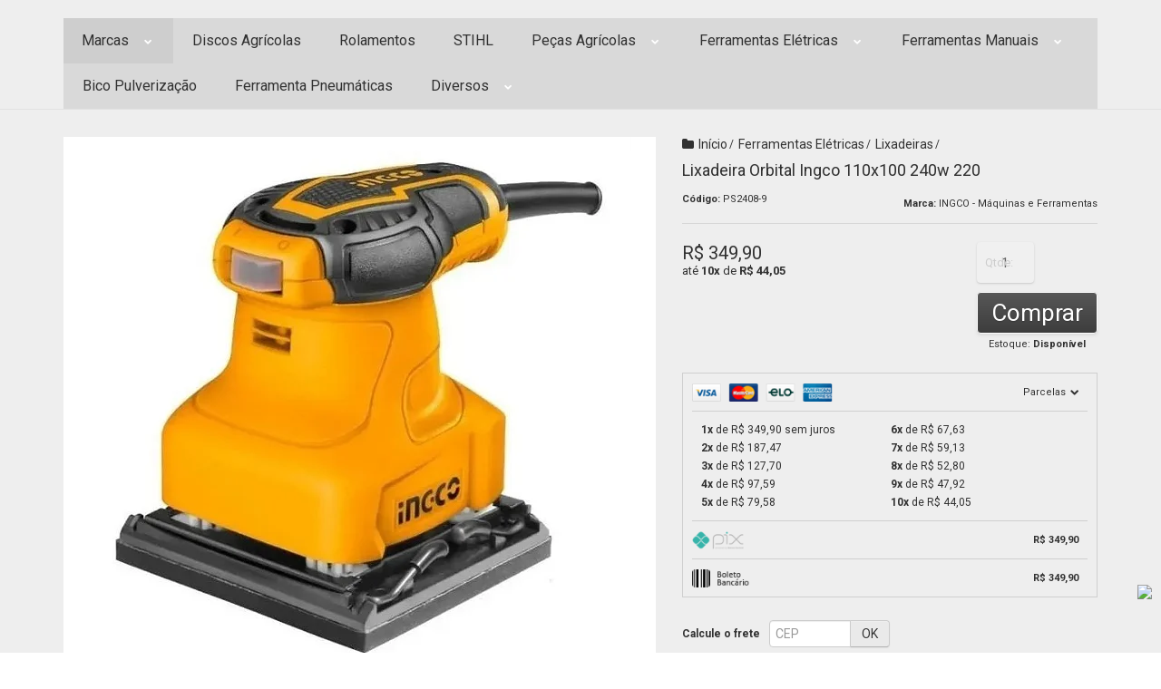

--- FILE ---
content_type: text/html; charset=utf-8
request_url: https://www.agripecas.net/produto/lixadeira-orbital-ingco-110x100-240w-220.html
body_size: 33254
content:

<!DOCTYPE html>
<html lang="pt-br">
  <head>
    <meta charset="utf-8">
    <meta content='width=device-width, initial-scale=1.0, maximum-scale=2.0' name='viewport' />
    <title>Lixadeira Orbital Ingco 110x100 240w 220 - Agripeças - O Shopping do Agricultor</title>
    <meta http-equiv="X-UA-Compatible" content="IE=edge">
    <meta name="generator" content="Loja Integrada" />

    <link rel="dns-prefetch" href="https://cdn.awsli.com.br/">
    <link rel="preconnect" href="https://cdn.awsli.com.br/">
    <link rel="preconnect" href="https://fonts.googleapis.com">
    <link rel="preconnect" href="https://fonts.gstatic.com" crossorigin>

    
  
      <meta property="og:url" content="https://www.agripecas.net/produto/lixadeira-orbital-ingco-110x100-240w-220.html" />
      <meta property="og:type" content="website" />
      <meta property="og:site_name" content="Agripeças - O Shopping do Agricultor" />
      <meta property="og:locale" content="pt_BR" />
    
  <!-- Metadata para o facebook -->
  <meta property="og:type" content="website" />
  <meta property="og:title" content="Lixadeira Orbital Ingco 110x100 240w 220" />
  <meta property="og:image" content="https://cdn.awsli.com.br/800x800/1312/1312825/produto/1124097171a613bfe4c.jpg" />
  <meta name="twitter:card" content="product" />
  
  <meta name="twitter:domain" content="www.agripecas.net" />
  <meta name="twitter:url" content="https://www.agripecas.net/produto/lixadeira-orbital-ingco-110x100-240w-220.html?utm_source=twitter&utm_medium=twitter&utm_campaign=twitter" />
  <meta name="twitter:title" content="Lixadeira Orbital Ingco 110x100 240w 220" />
  <meta name="twitter:description" content="Características principais Marca : Ingco Modelo : PS2408-9 Com regulação de velocidade: Sim Tipos de lixadeira: Orbital Descrição: Potência de entrada: 240W Velocidade sem carga:14000rpm Base inferior: 110mm x 100mm Acompanha 5 lixas Embalado em Caixa de Papelão" />
  <meta name="twitter:image" content="https://cdn.awsli.com.br/300x300/1312/1312825/produto/1124097171a613bfe4c.jpg" />
  <meta name="twitter:label1" content="Código" />
  <meta name="twitter:data1" content="PS2408-9" />
  <meta name="twitter:label2" content="Disponibilidade" />
  <meta name="twitter:data2" content="Disponível" />


    
  
    <script>
      setTimeout(function() {
        if (typeof removePageLoading === 'function') {
          removePageLoading();
        };
      }, 7000);
    </script>
  



    

  

    <link rel="canonical" href="https://www.agripecas.net/produto/lixadeira-orbital-ingco-110x100-240w-220.html" />
  



  <meta name="description" content="Características principais Marca : Ingco Modelo : PS2408-9 Com regulação de velocidade: Sim Tipos de lixadeira: Orbital Descrição: Potência de entrada: 240W Velocidade sem carga:14000rpm Base inferior: 110mm x 100mm Acompanha 5 lixas Embalado em Caixa de Papelão" />
  <meta property="og:description" content="Características principais Marca : Ingco Modelo : PS2408-9 Com regulação de velocidade: Sim Tipos de lixadeira: Orbital Descrição: Potência de entrada: 240W Velocidade sem carga:14000rpm Base inferior: 110mm x 100mm Acompanha 5 lixas Embalado em Caixa de Papelão" />







  <meta name="robots" content="index, follow" />



    
      
        <link rel="shortcut icon" href="https://cdn.awsli.com.br/1312/1312825/favicon/as2-9ehjcm9x7i.png" />
      
      <link rel="icon" href="https://cdn.awsli.com.br/1312/1312825/favicon/as2-9ehjcm9x7i.png" sizes="192x192">
    
    
      <meta name="theme-color" content="#E00000">
    

    
      <link rel="stylesheet" href="https://cdn.awsli.com.br/production/static/loja/estrutura/v1/css/all.min.css?v=eaac3f3" type="text/css">
    
    <!--[if lte IE 8]><link rel="stylesheet" href="https://cdn.awsli.com.br/production/static/loja/estrutura/v1/css/ie-fix.min.css" type="text/css"><![endif]-->
    <!--[if lte IE 9]><style type="text/css">.lateral-fulbanner { position: relative; }</style><![endif]-->

    
      <link rel="stylesheet" href="https://cdn.awsli.com.br/production/static/loja/estrutura/v1/css/tema-escuro.min.css?v=eaac3f3" type="text/css">
    

    
    
      <link href="https://fonts.googleapis.com/css2?family=Open%20Sans:wght@300;400;600;700&display=swap" rel="stylesheet">
    

    
      <link rel="stylesheet" href="https://cdn.awsli.com.br/production/static/loja/estrutura/v1/css/bootstrap-responsive.css?v=eaac3f3" type="text/css">
      <link rel="stylesheet" href="https://cdn.awsli.com.br/production/static/loja/estrutura/v1/css/style-responsive.css?v=eaac3f3">
    

    <link rel="stylesheet" href="/tema.css?v=20250924-082545">

    

    <script type="text/javascript">
      var LOJA_ID = 1312825;
      var MEDIA_URL = "https://cdn.awsli.com.br/";
      var API_URL_PUBLIC = 'https://api.awsli.com.br/';
      
        var CARRINHO_PRODS = [];
      
      var ENVIO_ESCOLHIDO = 0;
      var ENVIO_ESCOLHIDO_CODE = 0;
      var CONTRATO_INTERNACIONAL = false;
      var CONTRATO_BRAZIL = !CONTRATO_INTERNACIONAL;
      var IS_STORE_ASYNC = true;
      var IS_CLIENTE_ANONIMO = false;
    </script>

    

    <!-- Editor Visual -->
    

    <script>
      

      const isPreview = JSON.parse(sessionStorage.getItem('preview', true));
      if (isPreview) {
        const url = location.href
        location.search === '' && url + (location.search = '?preview=None')
      }
    </script>

    
      <script src="https://cdn.awsli.com.br/production/static/loja/estrutura/v1/js/all.min.js?v=eaac3f3"></script>
    
    <!-- HTML5 shim and Respond.js IE8 support of HTML5 elements and media queries -->
    <!--[if lt IE 9]>
      <script src="https://oss.maxcdn.com/html5shiv/3.7.2/html5shiv.min.js"></script>
      <script src="https://oss.maxcdn.com/respond/1.4.2/respond.min.js"></script>
    <![endif]-->

    <link rel="stylesheet" href="https://cdn.awsli.com.br/production/static/loja/estrutura/v1/css/slick.min.css" type="text/css">
    <script src="https://cdn.awsli.com.br/production/static/loja/estrutura/v1/js/slick.min.js?v=eaac3f3"></script>
    <link rel="stylesheet" href="https://cdn.awsli.com.br/production/static/css/jquery.fancybox.min.css" type="text/css" />
    <script src="https://cdn.awsli.com.br/production/static/js/jquery/jquery.fancybox.pack.min.js"></script>

    
    

  
  <link rel="stylesheet" href="https://cdn.awsli.com.br/production/static/loja/estrutura/v1/css/imagezoom.min.css" type="text/css">
  <script src="https://cdn.awsli.com.br/production/static/loja/estrutura/v1/js/jquery.imagezoom.min.js"></script>

  <script type="text/javascript">
    var PRODUTO_ID = '112409717';
    var URL_PRODUTO_FRETE_CALCULAR = 'https://www.agripecas.net/carrinho/frete';
    var variacoes = undefined;
    var grades = undefined;
    var imagem_grande = "https://cdn.awsli.com.br/2500x2500/1312/1312825/produto/1124097171a613bfe4c.jpg";
    var produto_grades_imagens = {};
    var produto_preco_sob_consulta = false;
    var produto_preco = 349.90;
  </script>
  <script type="text/javascript" src="https://cdn.awsli.com.br/production/static/loja/estrutura/v1/js/produto.min.js?v=eaac3f3"></script>
  <script type="text/javascript" src="https://cdn.awsli.com.br/production/static/loja/estrutura/v1/js/eventos-pixel-produto.min.js?v=eaac3f3"></script>


    
      
        <!-- Facebook Pixel Code -->
<script>
!function(f,b,e,v,n,t,s){if(f.fbq)return;n=f.fbq=function(){n.callMethod?
n.callMethod.apply(n,arguments):n.queue.push(arguments)};if(!f._fbq)f._fbq=n;
n.push=n;n.loaded=!0;n.version='2.0';n.queue=[];t=b.createElement(e);t.async=!0;
t.src=v;s=b.getElementsByTagName(e)[0];s.parentNode.insertBefore(t,s)}(window,
document,'script','https://connect.facebook.net/en_US/fbevents.js');

fbq('init', '1179931069133389');
fbq('track', "PageView");


  fbq('track', 'ViewContent', {
    
      content_type: 'product',
    
    content_ids: ['PS2408-9'],
    content_name: 'Lixadeira Orbital Ingco 110x100 240w 220',
    value: 349.90,
    currency: 'BRL'
  });



</script>
<noscript><img height="1" width="1" style="display:none"
src="https://www.facebook.com/tr?id=1179931069133389&ev=PageView&noscript=1"
/></noscript>
<!-- End Facebook Pixel Code -->
      
        
<meta property="fb:app_id" content="317473642567738" />
<script type="text/javascript">
  $(document).ready(function() {
    $('#comentarios-container').show();
    $('#comentarios-container #facebook_comments').append('<div class="fb-comments" data-href="http://www.agripecas.net/produto/lixadeira-orbital-ingco-110x100-240w-220.html" data-width="100%" data-numposts="3" data-colorscheme="light"></div>');
  });
</script>
      
        <script>
  (function(i,s,o,g,r,a,m){i['GoogleAnalyticsObject']=r;i[r]=i[r]||function(){
  (i[r].q=i[r].q||[]).push(arguments)},i[r].l=1*new Date();a=s.createElement(o),
  m=s.getElementsByTagName(o)[0];a.async=1;a.src=g;m.parentNode.insertBefore(a,m)
  })(window,document,'script','//www.google-analytics.com/analytics.js','ga');

  ga('create', 'UA-167419376-1', document.domain.replace(/^(www|store|loja)\./,''));
  ga('require', 'displayfeatures');
  
  
    ga('set', 'ecomm_prodid', 'PS2408-9');
    ga('set', 'ecomm_pagetype', 'product');
    
      ga('set', 'ecomm_totalvalue', '349.9');
    
  
  
  
  ga('send', 'pageview');
</script>

      
        
      
        
      
        <!-- Global site tag (gtag.js) - Google Analytics -->
<script async src="https://www.googletagmanager.com/gtag/js?l=LIgtagDataLayer&id=G-XTZYFRG1HN"></script>
<script>
  window.LIgtagDataLayer = window.LIgtagDataLayer || [];
  function LIgtag(){LIgtagDataLayer.push(arguments);}
  LIgtag('js', new Date());

  LIgtag('set', {
    'currency': 'BRL',
    'country': 'BR'
  });
  LIgtag('config', 'G-XTZYFRG1HN');
  LIgtag('config', 'AW-11331894785');

  if(window.performance) {
    var timeSincePageLoad = Math.round(performance.now());
    LIgtag('event', 'timing_complete', {
      'name': 'load',
      'time': timeSincePageLoad
    });
  }

  $(document).on('li_view_home', function(_, eventID) {
    LIgtag('event', 'view_home');
  });

  $(document).on('li_select_product', function(_, eventID, data) {
    LIgtag('event', 'select_item', data);
  });

  $(document).on('li_start_contact', function(_, eventID, value) {
    LIgtag('event', 'start_contact', {
      value
    });
  });

  $(document).on('li_view_catalog', function(_, eventID) {
    LIgtag('event', 'view_catalog');
  });

  $(document).on('li_search', function(_, eventID, search_term) {
    LIgtag('event', 'search', {
      search_term
    });
  });

  $(document).on('li_filter_products', function(_, eventID, data) {
    LIgtag('event', 'filter_products', data);
  });

  $(document).on('li_sort_products', function(_, eventID, value) {
    LIgtag('event', 'sort_products', {
      value
    });
  });

  $(document).on('li_view_product', function(_, eventID, item) {
    LIgtag('event', 'view_item', {
      items: [item]
    });
  });

  $(document).on('li_select_variation', function(_, eventID, data) {
    LIgtag('event', 'select_variation', data);
  });

  $(document).on('li_calculate_shipping', function(_, eventID, data) {
    LIgtag('event', 'calculate_shipping', {
      zipcode: data.zipcode
    });
  });

  $(document).on('li_view_cart', function(_, eventID, data) {
    LIgtag('event', 'view_cart', data);
  });

  $(document).on('li_add_to_cart', function(_, eventID, data) {
    LIgtag('event', 'add_to_cart', {
      items: data.items
    });
  });

  $(document).on('li_apply_coupon', function(_, eventID, value) {
    LIgtag('event', 'apply_coupon', {
      value
    });
  });

  $(document).on('li_change_quantity', function(_, eventID, item) {
    LIgtag('event', 'change_quantity', {
      items: [item]
    });
  });

  $(document).on('li_remove_from_cart', function(_, eventID, item) {
    LIgtag('event', 'remove_from_cart', {
      items: [item]
    });
  });

  $(document).on('li_return_home', function(_, eventID) {
    LIgtag('event', 'return_home');
  });

  $(document).on('li_view_checkout', function(_, eventID, data) {
    LIgtag('event', 'begin_checkout', data);
  });

  $(document).on('li_login', function(_, eventID) {
    LIgtag('event', 'login');
  });

  $(document).on('li_change_address', function(_, eventID, value) {
    LIgtag('event', 'change_address', {
      value
    });
  });

  $(document).on('li_change_shipping', function(_, eventID, data) {
    LIgtag('event', 'add_shipping_info', data);
  });

  $(document).on('li_change_payment', function(_, eventID, data) {
    LIgtag('event', 'add_payment_info', data);
  });

  $(document).on('li_start_purchase', function(_, eventID) {
    LIgtag('event', 'start_purchase');
  });

  $(document).on('li_checkout_error', function(_, eventID, value) {
    LIgtag('event', 'checkout_error', {
      value
    });
  });

  $(document).on('li_purchase', function(_, eventID, data) {
    LIgtag('event', 'purchase', data);

    
      LIgtag('event', 'conversion', {
        send_to: 'AW-11331894785/pc42CKr2jeAYEIH8u5sq',
        value: data.value,
        currency: data.currency,
        transaction_id: data.transaction_id
      });
    
  });
</script>
      
        
      
        
      
    

    
<script>
  var url = '/_events/api/setEvent';

  var sendMetrics = function(event, user = {}) {
    var unique_identifier = uuidv4();

    try {
      var data = {
        request: {
          id: unique_identifier,
          environment: 'production'
        },
        store: {
          id: 1312825,
          name: 'Agripeças - O Shopping do Agricultor',
          test_account: false,
          has_meta_app: window.has_meta_app ?? false,
          li_search: true
        },
        device: {
          is_mobile: /Mobi/.test(window.navigator.userAgent),
          user_agent: window.navigator.userAgent,
          ip: '###device_ip###'
        },
        page: {
          host: window.location.hostname,
          path: window.location.pathname,
          search: window.location.search,
          type: 'product',
          title: document.title,
          referrer: document.referrer
        },
        timestamp: '###server_timestamp###',
        user_timestamp: new Date().toISOString(),
        event,
        origin: 'store'
      };

      if (window.performance) {
        var [timing] = window.performance.getEntriesByType('navigation');

        data['time'] = {
          server_response: Math.round(timing.responseStart - timing.requestStart)
        };
      }

      var _user = {},
          user_email_cookie = $.cookie('user_email'),
          user_data_cookie = $.cookie('LI-UserData');

      if (user_email_cookie) {
        var user_email = decodeURIComponent(user_email_cookie);

        _user['email'] = user_email;
      }

      if (user_data_cookie) {
        var user_data = JSON.parse(user_data_cookie);

        _user['logged'] = user_data.logged;
        _user['id'] = user_data.id ?? undefined;
      }

      $.each(user, function(key, value) {
        _user[key] = value;
      });

      if (!$.isEmptyObject(_user)) {
        data['user'] = _user;
      }

      try {
        var session_identifier = $.cookie('li_session_identifier');

        if (!session_identifier) {
          session_identifier = uuidv4();
        };

        var expiration_date = new Date();

        expiration_date.setTime(expiration_date.getTime() + (30 * 60 * 1000)); // 30 minutos

        $.cookie('li_session_identifier', session_identifier, {
          expires: expiration_date,
          path: '/'
        });

        data['session'] = {
          id: session_identifier
        };
      } catch (err) { }

      try {
        var user_session_identifier = $.cookie('li_user_session_identifier');

        if (!user_session_identifier) {
          user_session_identifier = uuidv4();

          $.cookie('li_user_session_identifier', user_session_identifier, {
            path: '/'
          });
        };

        data['user_session'] = {
          id: user_session_identifier
        };
      } catch (err) { }

      var _cookies = {},
          fbc = $.cookie('_fbc'),
          fbp = $.cookie('_fbp');

      if (fbc) {
        _cookies['fbc'] = fbc;
      }

      if (fbp) {
        _cookies['fbp'] = fbp;
      }

      if (!$.isEmptyObject(_cookies)) {
        data['session']['cookies'] = _cookies;
      }

      try {
        var ab_test_cookie = $.cookie('li_ab_test_running');

        if (ab_test_cookie) {
          var ab_test = JSON.parse(atob(ab_test_cookie));

          if (ab_test.length) {
            data['store']['ab_test'] = ab_test;
          }
        }
      } catch (err) { }

      var _utm = {};

      $.each(sessionStorage, function(key, value) {
        if (key.startsWith('utm_')) {
          var name = key.split('_')[1];

          _utm[name] = value;
        }
      });

      if (!$.isEmptyObject(_utm)) {
        data['session']['utm'] = _utm;
      }

      var controller = new AbortController();

      setTimeout(function() {
        controller.abort();
      }, 5000);

      fetch(url, {
        keepalive: true,
        method: 'POST',
        headers: {
          'Content-Type': 'application/json'
        },
        body: JSON.stringify({ data }),
        signal: controller.signal
      });
    } catch (err) { }

    return unique_identifier;
  }
</script>

    
<script>
  (function() {
    var initABTestHandler = function() {
      try {
        if ($.cookie('li_ab_test_running')) {
          return
        };
        var running_tests = [];

        
        
        
        

        var running_tests_to_cookie = JSON.stringify(running_tests);
        running_tests_to_cookie = btoa(running_tests_to_cookie);
        $.cookie('li_ab_test_running', running_tests_to_cookie, {
          path: '/'
        });

        
        if (running_tests.length > 0) {
          setTimeout(function() {
            $.ajax({
              url: "/conta/status"
            });
          }, 500);
        };

      } catch (err) { }
    }
    setTimeout(initABTestHandler, 500);
  }());
</script>

    
<script>
  $(function() {
    // Clicar em um produto
    $('.listagem-item').click(function() {
      var row, column;

      var $list = $(this).closest('[data-produtos-linha]'),
          index = $(this).closest('li').index();

      if($list.find('.listagem-linha').length === 1) {
        var productsPerRow = $list.data('produtos-linha');

        row = Math.floor(index / productsPerRow) + 1;
        column = (index % productsPerRow) + 1;
      } else {
        row = $(this).closest('.listagem-linha').index() + 1;
        column = index + 1;
      }

      var body = {
        item_id: $(this).attr('data-id'),
        item_sku: $(this).find('.produto-sku').text(),
        item_name: $(this).find('.nome-produto').text().trim(),
        item_row: row,
        item_column: column
      };

      var eventID = sendMetrics({
        type: 'event',
        name: 'select_product',
        data: body
      });

      $(document).trigger('li_select_product', [eventID, body]);
    });

    // Clicar no "Fale Conosco"
    $('#modalContato').on('show', function() {
      var value = 'Fale Conosco';

      var eventID = sendMetrics({
        type: 'event',
        name: 'start_contact',
        data: { text: value }
      });

      $(document).trigger('li_start_contact', [eventID, value]);
    });

    // Clicar no WhatsApp
    $('.li-whatsapp a').click(function() {
      var value = 'WhatsApp';

      var eventID = sendMetrics({
        type: 'event',
        name: 'start_contact',
        data: { text: value }
      });

      $(document).trigger('li_start_contact', [eventID, value]);
    });

    
      // Visualizar o produto
      var body = {
        item_id: '112409717',
        item_sku: 'PS2408-9',
        item_name: 'Lixadeira Orbital Ingco 110x100 240w 220',
        item_category: 'Lixadeiras',
        item_type: 'product',
        
          full_price: 349.90,
          promotional_price: null,
          price: 349.90,
        
        quantity: 1
      };

      var params = new URLSearchParams(window.location.search),
          recommendation_shelf = null,
          recommendation = {};

      if (
        params.has('recomendacao_id') &&
        params.has('email_ref') &&
        params.has('produtos_recomendados')
      ) {
        recommendation['email'] = {
          id: params.get('recomendacao_id'),
          email_id: params.get('email_ref'),
          products: $.map(params.get('produtos_recomendados').split(','), function(value) {
            return parseInt(value)
          })
        };
      }

      if (recommendation_shelf) {
        recommendation['shelf'] = recommendation_shelf;
      }

      if (!$.isEmptyObject(recommendation)) {
        body['recommendation'] = recommendation;
      }

      var eventID = sendMetrics({
        type: 'pageview',
        name: 'view_product',
        data: body
      });

      $(document).trigger('li_view_product', [eventID, body]);

      // Calcular frete
      $('#formCalcularCep').submit(function() {
        $(document).ajaxSuccess(function(event, xhr, settings) {
          try {
            var url = new URL(settings.url);

            if(url.pathname !== '/carrinho/frete') return;

            var data = xhr.responseJSON;

            if(data.error) return;

            var params = url.searchParams;

            var body = {
              zipcode: params.get('cep'),
              deliveries: $.map(data, function(delivery) {
                if(delivery.msgErro) return;

                return {
                  id: delivery.id,
                  name: delivery.name,
                  price: delivery.price,
                  delivery_time: delivery.deliveryTime
                };
              })
            };

            var eventID = sendMetrics({
              type: 'event',
              name: 'calculate_shipping',
              data: body
            });

            $(document).trigger('li_calculate_shipping', [eventID, body]);

            $(document).off('ajaxSuccess');
          } catch(error) {}
        });
      });

      // Visualizar compre junto
      $(document).on('buy_together_ready', function() {
        var $buyTogether = $('.compre-junto');

        var observer = new IntersectionObserver(function(entries) {
          entries.forEach(function(entry) {
            if(entry.isIntersecting) {
              var body = {
                title: $buyTogether.find('.compre-junto__titulo').text(),
                id: $buyTogether.data('id'),
                items: $buyTogether.find('.compre-junto__produto').map(function() {
                  var $product = $(this);

                  return {
                    item_id: $product.attr('data-id'),
                    item_sku: $product.attr('data-code'),
                    item_name: $product.find('.compre-junto__nome').text(),
                    full_price: $product.find('.compre-junto__preco--regular').data('price') || null,
                    promotional_price: $product.find('.compre-junto__preco--promocional').data('price') || null
                  };
                }).get()
              };

              var eventID = sendMetrics({
                type: 'event',
                name: 'view_buy_together',
                data: body
              });

              $(document).trigger('li_view_buy_together', [eventID, body]);

              observer.disconnect();
            }
          });
        }, { threshold: 1.0 });

        observer.observe($buyTogether.get(0));

        $('.compre-junto__atributo--grade').click(function(event) {
          if(!event.originalEvent) return;

          var body = {
            grid_name: $(this).closest('.compre-junto__atributos').data('grid'),
            variation_name: $(this).data('variation')
          };

          var eventID = sendMetrics({
            type: 'event',
            name: 'select_buy_together_variation',
            data: body
          });

          $(document).trigger('li_select_buy_together_variation', [eventID, body]);
        });

        $('.compre-junto__atributo--lista').change(function(event) {
          if(!event.originalEvent) return;

          var $selectedOption = $(this).find('option:selected');

          if(!$selectedOption.is('[value]')) return;

          var body = {
            grid_name: $(this).closest('.compre-junto__atributos').data('grid'),
            variation_name: $selectedOption.text()
          };

          var eventID = sendMetrics({
            type: 'event',
            name: 'select_buy_together_variation',
            data: body
          });

          $(document).trigger('li_select_buy_together_variation', [eventID, body]);
        });
      });

      // Selecionar uma variação
      $('.atributo-item').click(function(event) {
        if(!event.originalEvent) return;

        var body = {
          grid_name: $(this).data('grade-nome'),
          variation_name: $(this).data('variacao-nome')
        };

        var eventID = sendMetrics({
          type: 'event',
          name: 'select_variation',
          data: body
        });

        $(document).trigger('li_select_variation', [eventID, body]);
      });
    
  });
</script>


    

    
      
        <link href="//cdn.awsli.com.br/temasv2/4359/__theme_custom.css?v=1714487582" rel="stylesheet" type="text/css">
<script src="//cdn.awsli.com.br/temasv2/4359/__theme_custom.js?v=1714487582"></script>
      
    

    
      <link rel="stylesheet" href="/avancado.css?v=20250924-082545" type="text/css" />
    

    
      
        <script defer async src="https://analytics.tiktok.com/i18n/pixel/sdk.js?sdkid=CF2OCSRC77U768VBT12G"></script>
      

      
        <script type="text/javascript">
          !function (w, d, t) {
            w.TiktokAnalyticsObject=t;
            var ttq=w[t]=w[t]||[];
            ttq.methods=["page","track","identify","instances","debug","on","off","once","ready","alias","group","enableCookie","disableCookie"];
            ttq.setAndDefer=function(t,e){
              t[e]=function(){
                t.push([e].concat(Array.prototype.slice.call(arguments,0)))
              }
            }
            for(var i=0;i<ttq.methods.length;i++)
              ttq.setAndDefer(ttq,ttq.methods[i]);
          }(window, document, 'ttq');

          window.LI_TIKTOK_PIXEL_ENABLED = true;
        </script>
      

      
    

    
  <link rel="manifest" href="/manifest.json" />




  </head>
  <body class="pagina-produto produto-112409717 tema-transparente  ">
    <div id="fb-root"></div>
    
  
    <div id="full-page-loading">
      <div class="conteiner" style="height: 100%;">
        <div class="loading-placeholder-content">
          <div class="loading-placeholder-effect loading-placeholder-header"></div>
          <div class="loading-placeholder-effect loading-placeholder-body"></div>
        </div>
      </div>
      <script>
        var is_full_page_loading = true;
        function removePageLoading() {
          if (is_full_page_loading) {
            try {
              $('#full-page-loading').remove();
            } catch(e) {}
            try {
              var div_loading = document.getElementById('full-page-loading');
              if (div_loading) {
                div_loading.remove();
              };
            } catch(e) {}
            is_full_page_loading = false;
          };
        };
        $(function() {
          setTimeout(function() {
            removePageLoading();
          }, 1);
        });
      </script>
      <style>
        #full-page-loading { position: fixed; z-index: 9999999; margin: auto; top: 0; left: 0; bottom: 0; right: 0; }
        #full-page-loading:before { content: ''; display: block; position: fixed; top: 0; left: 0; width: 100%; height: 100%; background: rgba(255, 255, 255, .98); background: radial-gradient(rgba(255, 255, 255, .99), rgba(255, 255, 255, .98)); }
        .loading-placeholder-content { height: 100%; display: flex; flex-direction: column; position: relative; z-index: 1; }
        .loading-placeholder-effect { background-color: #F9F9F9; border-radius: 5px; width: 100%; animation: pulse-loading 1.5s cubic-bezier(0.4, 0, 0.6, 1) infinite; }
        .loading-placeholder-content .loading-placeholder-body { flex-grow: 1; margin-bottom: 30px; }
        .loading-placeholder-content .loading-placeholder-header { height: 20%; min-height: 100px; max-height: 200px; margin: 30px 0; }
        @keyframes pulse-loading{50%{opacity:.3}}
      </style>
    </div>
  



    
      
        




<div class="barra-inicial fundo-secundario">
  <div class="conteiner">
    <div class="row-fluid">
      <div class="lista-redes span3 hidden-phone">
        
          <ul>
            
              <li>
                <a href="https://facebook.com/pg/agripecas.net/posts/" target="_blank" aria-label="Siga nos no Facebook"><i class="icon-facebook"></i></a>
              </li>
            
            
            
            
            
              <li>
                <a href="https://instagram.com/agripecas.go" target="_blank" aria-label="Siga nos no Instagram"><i class="icon-instagram"></i></a>
              </li>
            
            
            
          </ul>
        
      </div>
      <div class="canais-contato span9">
        <ul>
          <li class="hidden-phone">
            <a href="#modalContato" data-toggle="modal" data-target="#modalContato">
              <i class="icon-comment"></i>
              Fale Conosco
            </a>
          </li>
          
            <li>
              <span>
                <i class="icon-phone"></i>Telefone: (64) 3495-1281
              </span>
            </li>
          
          
            <li class="tel-whatsapp">
              <span>
                <i class="fa fa-whatsapp"></i>Whatsapp: (64) 99903-1919
              </span>
            </li>
          
          
            <li class="tel-skype hidden-tablet">
              <a href="skype:fernando.boges@agripecas.net">
                <i class="fa fa-skype"></i>Skype: fernando.boges@agripecas.net
              </a>
            </li>
          
        </ul>
      </div>
    </div>
  </div>
</div>

      
    

    <div class="conteiner-principal">
      
        
          
<div id="cabecalho">

  <div class="atalhos-mobile visible-phone fundo-secundario borda-principal">
    <ul>

      <li><a href="https://www.agripecas.net/" class="icon-home"> </a></li>
      
      <li class="fundo-principal"><a href="https://www.agripecas.net/carrinho/index" class="icon-shopping-cart"> </a></li>
      
      
        <li class="menu-user-logged" style="display: none;"><a href="https://www.agripecas.net/conta/logout" class="icon-signout menu-user-logout"> </a></li>
      
      
      <li><a href="https://www.agripecas.net/conta/index" class="icon-user"> </a></li>
      
      <li class="vazia"><span>&nbsp;</span></li>

    </ul>
  </div>

  <div class="conteiner">
    <div class="row-fluid">
      <div class="span3">
        <h2 class="logo cor-secundaria">
          <a href="https://www.agripecas.net/" title="Agripeças - O Shopping do Agricultor">
            
            <img src="https://cdn.awsli.com.br/400x300/1312/1312825/logo/as-6331kcuq5n.png" alt="Agripeças - O Shopping do Agricultor" />
            
          </a>
        </h2>


      </div>

      <div class="conteudo-topo span9">
        <div class="superior row-fluid hidden-phone">
          <div class="span8">
            
              
                <div class="btn-group menu-user-logged" style="display: none;">
                  <a href="https://www.agripecas.net/conta/index" class="botao secundario pequeno dropdown-toggle" data-toggle="dropdown">
                    Olá, <span class="menu-user-name"></span>
                    <span class="icon-chevron-down"></span>
                  </a>
                  <ul class="dropdown-menu">
                    <li>
                      <a href="https://www.agripecas.net/conta/index" title="Minha conta">Minha conta</a>
                    </li>
                    
                      <li>
                        <a href="https://www.agripecas.net/conta/pedido/listar" title="Minha conta">Meus pedidos</a>
                      </li>
                    
                    <li>
                      <a href="https://www.agripecas.net/conta/favorito/listar" title="Meus favoritos">Meus favoritos</a>
                    </li>
                    <li>
                      <a href="https://www.agripecas.net/conta/logout" title="Sair" class="menu-user-logout">Sair</a>
                    </li>
                  </ul>
                </div>
              
              
                <a href="https://www.agripecas.net/conta/login" class="bem-vindo cor-secundaria menu-user-welcome">
                  Bem-vindo, <span class="cor-principal">identifique-se</span> para fazer pedidos
                </a>
              
            
          </div>
          <div class="span4">
            <ul class="acoes-conta borda-alpha">
              
                <li>
                  <i class="icon-list fundo-principal"></i>
                  <a href="https://www.agripecas.net/conta/pedido/listar" class="cor-secundaria">Meus Pedidos</a>
                </li>
              
              
                <li>
                  <i class="icon-user fundo-principal"></i>
                  <a href="https://www.agripecas.net/conta/index" class="cor-secundaria">Minha Conta</a>
                </li>
              
            </ul>
          </div>
        </div>

        <div class="inferior row-fluid ">
          <div class="span8 busca-mobile">
            <a href="javascript:;" class="atalho-menu visible-phone icon-th botao principal"> </a>

            <div class="busca borda-alpha">
              <form id="form-buscar" action="/buscar" method="get">
                <input id="auto-complete" type="text" name="q" placeholder="Digite o que você procura" value="" autocomplete="off" maxlength="255" />
                <button class="botao botao-busca icon-search fundo-secundario" aria-label="Buscar"></button>
              </form>
            </div>

          </div>

          
            <div class="span4 hidden-phone">
              

  <div class="carrinho vazio">
    
      <a href="https://www.agripecas.net/carrinho/index">
        <i class="icon-shopping-cart fundo-principal"></i>
        <strong class="qtd-carrinho titulo cor-secundaria" style="display: none;">0</strong>
        <span style="display: none;">
          
            <b class="titulo cor-secundaria"><span>Meu Carrinho</span></b>
          
          <span class="cor-secundaria">Produtos adicionados</span>
        </span>
        
          <span class="titulo cor-secundaria vazio-text">Carrinho vazio</span>
        
      </a>
    
    <div class="carrinho-interno-ajax"></div>
  </div>
  
<div class="minicart-placeholder" style="display: none;">
  <div class="carrinho-interno borda-principal">
    <ul>
      <li class="minicart-item-modelo">
        
          <div class="preco-produto com-promocao destaque-preco ">
            <div>
              <s class="preco-venda">
                R$ --PRODUTO_PRECO_DE--
              </s>
              <strong class="preco-promocional cor-principal">
                R$ --PRODUTO_PRECO_POR--
              </strong>
            </div>
          </div>
        
        <a data-href="--PRODUTO_URL--" class="imagem-produto">
          <img data-src="https://cdn.awsli.com.br/64x64/--PRODUTO_IMAGEM--" alt="--PRODUTO_NOME--" />
        </a>
        <a data-href="--PRODUTO_URL--" class="nome-produto cor-secundaria">
          --PRODUTO_NOME--
        </a>
        <div class="produto-sku hide">--PRODUTO_SKU--</div>
      </li>
    </ul>
    <div class="carrinho-rodape">
      <span class="carrinho-info">
        
          <i>--CARRINHO_QUANTIDADE-- produto no carrinho</i>
        
        
          
            <span class="carrino-total">
              Total: <strong class="titulo cor-principal">R$ --CARRINHO_TOTAL_ITENS--</strong>
            </span>
          
        
      </span>
      <a href="https://www.agripecas.net/carrinho/index" class="botao principal">
        
          <i class="icon-shopping-cart"></i>Ir para o carrinho
        
      </a>
    </div>
  </div>
</div>



            </div>
          
        </div>

      </div>
    </div>
    


  
    
      
<div class="menu superior">
  <ul class="nivel-um">
    


    

  
    <li class="categoria-marcas com-filho borda-principal">
      <a href="javascript:;" title="Marcas">
        <strong class="titulo cor-secundaria">Marcas</strong>
        <i class="icon-chevron-down fundo-secundario"></i>
      </a>
      <ul class="nivel-dois borda-alpha colunas-3">
        
          <li class="categoria-marca-agrovelper">
            <a href="/marca/agrovelper.html" title="agrovelper">
              agrovelper <span class="count">(1)</span>
            </a>
          </li>
        
          <li class="categoria-marca-arbel">
            <a href="/marca/arbel.html" title="ARBEL">
              ARBEL <span class="count">(1)</span>
            </a>
          </li>
        
          <li class="categoria-marca-brascom-bancos-para-tratores">
            <a href="/marca/brascom.html" title="BRASCOM - Bancos para Tratores">
              BRASCOM - Bancos para Tratores <span class="count">(6)</span>
            </a>
          </li>
        
          <li class="categoria-marca-case-pecas-agricolas-para-colheitadeiras">
            <a href="/marca/case.html" title="Case - Peças agrícolas para Colheitadeiras">
              Case - Peças agrícolas para Colheitadeiras <span class="count">(13)</span>
            </a>
          </li>
        
          <li class="categoria-marca-dewalt-maquinas-e-ferramentas-eletricas">
            <a href="/marca/dewalt.html" title="Dewalt - Máquinas e Ferramentas elétricas.">
              Dewalt - Máquinas e Ferramentas elétricas. <span class="count">(30)</span>
            </a>
          </li>
        
          <li class="categoria-marca-fbb">
            <a href="/marca/fbb.html" title="fbb">
              fbb <span class="count">(4)</span>
            </a>
          </li>
        
          <li class="categoria-marca-gedore">
            <a href="/marca/gedore.html" title="gedore">
              gedore <span class="count">(18)</span>
            </a>
          </li>
        
          <li class="categoria-marca-grafsolo-grafites-para-sementes">
            <a href="/marca/grafsolo.html" title="GRAFSOLO - Grafites para sementes">
              GRAFSOLO - Grafites para sementes <span class="count">(1)</span>
            </a>
          </li>
        
          <li class="categoria-marca-gts-pecas-agricolas">
            <a href="/marca/gts.html" title="GTS - Peças Agrícolas">
              GTS - Peças Agrícolas <span class="count">(6)</span>
            </a>
          </li>
        
          <li class="categoria-marca-ingco-maquinas-e-ferramentas">
            <a href="/marca/ingco.html" title="INGCO - Máquinas e Ferramentas">
              INGCO - Máquinas e Ferramentas <span class="count">(22)</span>
            </a>
          </li>
        
          <li class="categoria-marca-jacto">
            <a href="/marca/jacto.html" title="jacto">
              jacto <span class="count">(12)</span>
            </a>
          </li>
        
          <li class="categoria-marca-jacto-pecas-para-pulverizadores">
            <a href="/marca/jacto.html" title="JACTO - Peças para pulverizadores">
              JACTO - Peças para pulverizadores <span class="count">(23)</span>
            </a>
          </li>
        
          <li class="categoria-marca-jactoclean-lavadoras-para-sua-casa">
            <a href="/marca/jactoclean.html" title="jactoclean - Lavadoras para sua casa">
              jactoclean - Lavadoras para sua casa <span class="count">(6)</span>
            </a>
          </li>
        
          <li class="categoria-marca-jamo">
            <a href="/marca/jamo.html" title="JAMO">
              JAMO <span class="count">(1)</span>
            </a>
          </li>
        
          <li class="categoria-marca-jan-pecas-agricolas-para-distribuidores">
            <a href="/marca/jan.html" title="JAN - Peças Agrícolas para distribuidores">
              JAN - Peças Agrícolas para distribuidores <span class="count">(19)</span>
            </a>
          </li>
        
          <li class="categoria-marca-john-deere">
            <a href="/marca/john-deere.html" title="John Deere">
              John Deere <span class="count">(15)</span>
            </a>
          </li>
        
          <li class="categoria-marca-jumil-pecas-agricolas-plantadeiras">
            <a href="/marca/jumil.html" title="JUMIL - Peças Agrícolas Plantadeiras.">
              JUMIL - Peças Agrícolas Plantadeiras. <span class="count">(28)</span>
            </a>
          </li>
        
          <li class="categoria-marca-kmcimp-correntes">
            <a href="/marca/kmc-imp.html" title="KMC/IMP - Correntes">
              KMC/IMP - Correntes <span class="count">(2)</span>
            </a>
          </li>
        
          <li class="categoria-marca-lubrax">
            <a href="/marca/lubrax.html" title="lubrax">
              lubrax <span class="count">(1)</span>
            </a>
          </li>
        
          <li class="categoria-marca-maggion-pneus-para-maquinas-agricolas">
            <a href="/marca/maggion.html" title="Maggion - Pneus para máquinas agrícolas">
              Maggion - Pneus para máquinas agrícolas <span class="count">(7)</span>
            </a>
          </li>
        
          <li class="categoria-marca-magnojet-bicos-para-pulverizacao">
            <a href="/marca/magnojet.html" title="Magnojet - Bicos para pulverização">
              Magnojet - Bicos para pulverização <span class="count">(4)</span>
            </a>
          </li>
        
          <li class="categoria-marca-mayle">
            <a href="/marca/mayle.html" title="Mayle">
              Mayle <span class="count">(1)</span>
            </a>
          </li>
        
          <li class="categoria-marca-metisa-discos-agricolas-tatumetisabaldan">
            <a href="/marca/metisa.html" title="Metisa - Discos Agrícolas tatu/metisa/baldan">
              Metisa - Discos Agrícolas tatu/metisa/baldan <span class="count">(1)</span>
            </a>
          </li>
        
          <li class="categoria-marca-newholland">
            <a href="/marca/newholland.html" title="newholland">
              newholland <span class="count">(4)</span>
            </a>
          </li>
        
          <li class="categoria-marca-piccin-pecas-para-maquinas-agricolas">
            <a href="/marca/piccin.html" title="PICCIN - Peças para máquinas Agrícolas">
              PICCIN - Peças para máquinas Agrícolas <span class="count">(1)</span>
            </a>
          </li>
        
          <li class="categoria-marca-robust">
            <a href="/marca/robust.html" title="Robust">
              Robust <span class="count">(1)</span>
            </a>
          </li>
        
          <li class="categoria-marca-sata">
            <a href="/marca/sata.html" title="sata">
              sata <span class="count">(5)</span>
            </a>
          </li>
        
          <li class="categoria-marca-stanley">
            <a href="/marca/stanley.html" title="stanley">
              stanley <span class="count">(1)</span>
            </a>
          </li>
        
          <li class="categoria-marca-tatumetisa-pecas-agricolas-e-discos">
            <a href="/marca/tatu-metisa.html" title="TATU/METISA - Peças Agrícolas e discos.">
              TATU/METISA - Peças Agrícolas e discos. <span class="count">(34)</span>
            </a>
          </li>
        
          <li class="categoria-marca-texaco">
            <a href="/marca/texaco.html" title="TEXACO">
              TEXACO <span class="count">(1)</span>
            </a>
          </li>
        
          <li class="categoria-marca-yamaguchi">
            <a href="/marca/yamaguchi.html" title="Yamaguchi">
              Yamaguchi <span class="count">(2)</span>
            </a>
          </li>
        
      </ul>
    </li>
  


    
      <li class="categoria-id-23031358  borda-principal">
        <a href="https://www.agripecas.net/discos-agricolas" title="Discos Agrícolas">
          <strong class="titulo cor-secundaria">Discos Agrícolas</strong>
          
        </a>
        
      </li>
    
      <li class="categoria-id-23304936  borda-principal">
        <a href="https://www.agripecas.net/rolamentos-23304936" title="Rolamentos">
          <strong class="titulo cor-secundaria">Rolamentos</strong>
          
        </a>
        
      </li>
    
      <li class="categoria-id-23842001  borda-principal">
        <a href="https://www.agripecas.net/stihl" title="STIHL">
          <strong class="titulo cor-secundaria">STIHL</strong>
          
        </a>
        
      </li>
    
      <li class="categoria-id-18601402 com-filho borda-principal">
        <a href="https://www.agripecas.net/pecas-agricolas" title="Peças Agrícolas">
          <strong class="titulo cor-secundaria">Peças Agrícolas</strong>
          
            <i class="icon-chevron-down fundo-secundario"></i>
          
        </a>
        
          <ul class="nivel-dois borda-alpha">
            

  <li class="categoria-id-20309430 ">
    <a href="https://www.agripecas.net/case-20309430" title="CASE">
      
      CASE
    </a>
    
  </li>

  <li class="categoria-id-23067358 ">
    <a href="https://www.agripecas.net/correntes-23067358" title="Correntes">
      
      Correntes
    </a>
    
  </li>

  <li class="categoria-id-23406310 ">
    <a href="https://www.agripecas.net/correntes-23406310" title="Correntes">
      
      Correntes
    </a>
    
  </li>

  <li class="categoria-id-20294986 ">
    <a href="https://www.agripecas.net/discos-de-grade" title="Discos Agrícolas">
      
      Discos Agrícolas
    </a>
    
  </li>

  <li class="categoria-id-22929111 ">
    <a href="https://www.agripecas.net/categoria/22929111.html" title="Distribuidor">
      
      Distribuidor
    </a>
    
  </li>

  <li class="categoria-id-22929104 ">
    <a href="https://www.agripecas.net/categoria/22929104.html" title="Embolsadora de Grãos">
      
      Embolsadora de Grãos
    </a>
    
  </li>

  <li class="categoria-id-22927378 ">
    <a href="https://www.agripecas.net/categoria/22927378.html" title="Equipamentos de Pintura">
      
      Equipamentos de Pintura
    </a>
    
  </li>

  <li class="categoria-id-22929115 ">
    <a href="https://www.agripecas.net/categoria/22929115.html" title="Grafftex">
      
      Grafftex
    </a>
    
  </li>

  <li class="categoria-id-20294980 ">
    <a href="https://www.agripecas.net/grafites" title="Grafites">
      
      Grafites
    </a>
    
  </li>

  <li class="categoria-id-23406314 ">
    <a href="https://www.agripecas.net/gts-pecas-agricolas-23406314" title="GTS - Peças Agrícolas">
      
      GTS - Peças Agrícolas
    </a>
    
  </li>

  <li class="categoria-id-20293541 ">
    <a href="https://www.agripecas.net/jacto" title="JACTO">
      
      JACTO
    </a>
    
  </li>

  <li class="categoria-id-23066263 ">
    <a href="https://www.agripecas.net/jan-23066263" title="Jan">
      
      Jan
    </a>
    
  </li>

  <li class="categoria-id-22929102 ">
    <a href="https://www.agripecas.net/categoria/22929102.html" title="Jardim e Agrícola">
      
      Jardim e Agrícola
    </a>
    
  </li>

  <li class="categoria-id-20462635 ">
    <a href="https://www.agripecas.net/john-deere-20462635" title="John Deere">
      
      John Deere
    </a>
    
  </li>

  <li class="categoria-id-23063099 ">
    <a href="https://www.agripecas.net/jumil-23063099" title="Jumil">
      
      Jumil
    </a>
    
  </li>

  <li class="categoria-id-22886348 ">
    <a href="https://www.agripecas.net/oleos-e-lubrificantes-22886348" title="Óleos e Lubrificantes">
      
      Óleos e Lubrificantes
    </a>
    
  </li>

  <li class="categoria-id-22929116 ">
    <a href="https://www.agripecas.net/categoria/22929116.html" title="Peças Agrícolas">
      
      Peças Agrícolas
    </a>
    
  </li>

  <li class="categoria-id-22929093 ">
    <a href="https://www.agripecas.net/categoria/22929093.html" title="Plantadeiras">
      
      Plantadeiras
    </a>
    
  </li>

  <li class="categoria-id-22929090 ">
    <a href="https://www.agripecas.net/categoria/22929090.html" title="Pulverizador">
      
      Pulverizador
    </a>
    
  </li>

  <li class="categoria-id-22929107 ">
    <a href="https://www.agripecas.net/categoria/22929107.html" title="Pulverizador Agrícola">
      
      Pulverizador Agrícola
    </a>
    
  </li>

  <li class="categoria-id-20294989 ">
    <a href="https://www.agripecas.net/silo-bolsa" title="Silo Bolsa">
      
      Silo Bolsa
    </a>
    
  </li>

  <li class="categoria-id-22929850 ">
    <a href="https://www.agripecas.net/categoria/22929850.html" title="Tatu Marchesan">
      
      Tatu Marchesan
    </a>
    
  </li>

  <li class="categoria-id-20297343 ">
    <a href="https://www.agripecas.net/tatu-marchesan" title="Tatu - Marchesan">
      
      Tatu - Marchesan
    </a>
    
  </li>

  <li class="categoria-id-22929094 ">
    <a href="https://www.agripecas.net/categoria/22929094.html" title="Tratadores de Semente">
      
      Tratadores de Semente
    </a>
    
  </li>


          </ul>
        
      </li>
    
      <li class="categoria-id-4144483 com-filho borda-principal">
        <a href="https://www.agripecas.net/ferramentas-eletricas" title="Ferramentas Elétricas">
          <strong class="titulo cor-secundaria">Ferramentas Elétricas</strong>
          
            <i class="icon-chevron-down fundo-secundario"></i>
          
        </a>
        
          <ul class="nivel-dois borda-alpha">
            

  <li class="categoria-id-23048669 ">
    <a href="https://www.agripecas.net/baterias-p-maquinas-23048669" title="Baterias p/ máquinas">
      
      Baterias p/ máquinas
    </a>
    
  </li>

  <li class="categoria-id-4195408 ">
    <a href="https://www.agripecas.net/chaves-de-impacto" title="Chaves de Impacto">
      
      Chaves de Impacto
    </a>
    
  </li>

  <li class="categoria-id-4192815 ">
    <a href="https://www.agripecas.net/esmerilhadeiras-eletricas" title="Esmerilhadeiras Elétricas">
      
      Esmerilhadeiras Elétricas
    </a>
    
  </li>

  <li class="categoria-id-4185714 ">
    <a href="https://www.agripecas.net/stanley" title="Furadeiras">
      
      Furadeiras
    </a>
    
  </li>

  <li class="categoria-id-18413032 ">
    <a href="https://www.agripecas.net/inversoras-18413032" title="Inversoras">
      
      Inversoras
    </a>
    
  </li>

  <li class="categoria-id-23052531 ">
    <a href="https://www.agripecas.net/lavadoras-de-alta-pressao-e-acessorios-" title="Lavadoras de Alta pressão e acessórios">
      
      Lavadoras de Alta pressão e acessórios
    </a>
    
  </li>

  <li class="categoria-id-4192841 ">
    <a href="https://www.agripecas.net/lixadeiras" title="Lixadeiras">
      
      Lixadeiras
    </a>
    
  </li>

  <li class="categoria-id-4192809 ">
    <a href="https://www.agripecas.net/marteletes-eletricos" title="Marteletes Elétricos">
      
      Marteletes Elétricos
    </a>
    
  </li>

  <li class="categoria-id-4192831 ">
    <a href="https://www.agripecas.net/moto-esmeris" title="Moto Esmeris">
      
      Moto Esmeris
    </a>
    
  </li>

  <li class="categoria-id-4185424 ">
    <a href="https://www.agripecas.net/dewalt" title="Parafusadeiras Elétricas">
      
      Parafusadeiras Elétricas
    </a>
    
  </li>

  <li class="categoria-id-4208668 ">
    <a href="https://www.agripecas.net/plainas-eletricas" title="Plainas Elétricas">
      
      Plainas Elétricas
    </a>
    
  </li>

  <li class="categoria-id-4195382 ">
    <a href="https://www.agripecas.net/retificadeiras-eletricas" title="Retificadeiras Elétricas">
      
      Retificadeiras Elétricas
    </a>
    
  </li>

  <li class="categoria-id-4192812 ">
    <a href="https://www.agripecas.net/serras-marmore" title="Serras Mármore">
      
      Serras Mármore
    </a>
    
  </li>

  <li class="categoria-id-4192823 ">
    <a href="https://www.agripecas.net/serras-tico-tico-eletricas" title="Serras Tico Tico Elétricas">
      
      Serras Tico Tico Elétricas
    </a>
    
  </li>

  <li class="categoria-id-23049955 ">
    <a href="https://www.agripecas.net/soprador-23049955" title="Soprador">
      
      Soprador
    </a>
    
  </li>

  <li class="categoria-id-22927386 ">
    <a href="https://www.agripecas.net/None" title="Soprador Térmico">
      
      Soprador Térmico
    </a>
    
  </li>


          </ul>
        
      </li>
    
      <li class="categoria-id-4144490 com-filho borda-principal">
        <a href="https://www.agripecas.net/ferramentas-manuais" title="Ferramentas Manuais">
          <strong class="titulo cor-secundaria">Ferramentas Manuais</strong>
          
            <i class="icon-chevron-down fundo-secundario"></i>
          
        </a>
        
          <ul class="nivel-dois borda-alpha">
            

  <li class="categoria-id-23049654 ">
    <a href="https://www.agripecas.net/alicates-23049654" title="Alicates">
      
      Alicates
    </a>
    
  </li>

  <li class="categoria-id-4214606 ">
    <a href="https://www.agripecas.net/caixas-plasticas-para-ferramentas" title="Caixas e Organizadores">
      
      Caixas e Organizadores
    </a>
    
  </li>

  <li class="categoria-id-4285284 com-filho">
    <a href="https://www.agripecas.net/chaves" title="Chaves">
      
        <i class="icon-chevron-right fundo-secundario"></i>
      
      Chaves
    </a>
    
      <ul class="nivel-tres">
        
          

  <li class="categoria-id-4339255 ">
    <a href="https://www.agripecas.net/chave-combinada" title="Chave Combinada">
      
      Chave Combinada
    </a>
    
  </li>

  <li class="categoria-id-18096071 ">
    <a href="https://www.agripecas.net/categoria/chave-combinada.html" title="Chave Combinada ">
      
      Chave Combinada 
    </a>
    
  </li>

  <li class="categoria-id-18096075 ">
    <a href="https://www.agripecas.net/categoria/chaves-torx.html" title="Chaves Torx">
      
      Chaves Torx
    </a>
    
  </li>

  <li class="categoria-id-4285361 ">
    <a href="https://www.agripecas.net/chaves-torx" title="Chaves Torx">
      
      Chaves Torx
    </a>
    
  </li>

  <li class="categoria-id-18096073 ">
    <a href="https://www.agripecas.net/categoria/jogo-de-soquetes.html" title="Jogo de Soquetes">
      
      Jogo de Soquetes
    </a>
    
  </li>

  <li class="categoria-id-4914967 ">
    <a href="https://www.agripecas.net/jogos-de-soquetes" title="Jogos de Soquetes">
      
      Jogos de Soquetes
    </a>
    
  </li>

  <li class="categoria-id-18096076 ">
    <a href="https://www.agripecas.net/categoria/maleta-de-ferramentas.html" title="Maleta de Ferramentas ">
      
      Maleta de Ferramentas 
    </a>
    
  </li>


        
      </ul>
    
  </li>

  <li class="categoria-id-4286560 ">
    <a href="https://www.agripecas.net/jogo-de-soquetes-de-impacto" title="Jogo de soquetes de impacto">
      
      Jogo de soquetes de impacto
    </a>
    
  </li>

  <li class="categoria-id-4285725 ">
    <a href="https://www.agripecas.net/maleta-de-ferramentas" title="Maleta de Ferramentas">
      
      Maleta de Ferramentas
    </a>
    
  </li>

  <li class="categoria-id-4292930 ">
    <a href="https://www.agripecas.net/saca-polia-e-extratores" title="Saca Polia e Extratores">
      
      Saca Polia e Extratores
    </a>
    
  </li>


          </ul>
        
      </li>
    
      <li class="categoria-id-23049236  borda-principal">
        <a href="https://www.agripecas.net/bico-pulverizacao-23049236" title="Bico Pulverização">
          <strong class="titulo cor-secundaria">Bico Pulverização</strong>
          
        </a>
        
      </li>
    
      <li class="categoria-id-23151144  borda-principal">
        <a href="https://www.agripecas.net/ferramenta-pneumaticas-23151144" title="Ferramenta Pneumáticas">
          <strong class="titulo cor-secundaria">Ferramenta Pneumáticas</strong>
          
        </a>
        
      </li>
    
      <li class="categoria-id-4192896 com-filho borda-principal">
        <a href="https://www.agripecas.net/automotivo" title="Diversos">
          <strong class="titulo cor-secundaria">Diversos</strong>
          
            <i class="icon-chevron-down fundo-secundario"></i>
          
        </a>
        
          <ul class="nivel-dois borda-alpha">
            

  <li class="categoria-id-20294984 ">
    <a href="https://www.agripecas.net/bicos-de-pulverizador" title="Bicos de Pulverizador">
      
      Bicos de Pulverizador
    </a>
    
  </li>

  <li class="categoria-id-4216406 ">
    <a href="https://www.agripecas.net/bombas-manuais-e-engraxadeiras" title="Bombas Manuais e Engraxadeiras">
      
      Bombas Manuais e Engraxadeiras
    </a>
    
  </li>

  <li class="categoria-id-5207843 ">
    <a href="https://www.agripecas.net/carregadores-de-bateria" title="Carregadores de Bateria">
      
      Carregadores de Bateria
    </a>
    
  </li>

  <li class="categoria-id-23048600 ">
    <a href="https://www.agripecas.net/discos-de-corte-23048600" title="Discos de Corte">
      
      Discos de Corte
    </a>
    
  </li>

  <li class="categoria-id-22929110 com-filho">
    <a href="https://www.agripecas.net/categoria/None-2024-10-03-13-47-22.html" title="Diversos">
      
        <i class="icon-chevron-right fundo-secundario"></i>
      
      Diversos
    </a>
    
      <ul class="nivel-tres">
        
          

  <li class="categoria-id-23047885 ">
    <a href="https://www.agripecas.net/assentos-para-trator" title="Assentos para Trator">
      
      Assentos para Trator
    </a>
    
  </li>

  <li class="categoria-id-22929109 ">
    <a href="https://www.agripecas.net/None--" title="Baterias 12V">
      
      Baterias 12V
    </a>
    
  </li>

  <li class="categoria-id-23054626 ">
    <a href="https://www.agripecas.net/correntes-23054626" title="Correntes">
      
      Correntes
    </a>
    
  </li>

  <li class="categoria-id-23048137 ">
    <a href="https://www.agripecas.net/moto-esmeril-23048137" title="Moto Esmeril">
      
      Moto Esmeril
    </a>
    
  </li>


        
      </ul>
    
  </li>

  <li class="categoria-id-4214710 ">
    <a href="https://www.agripecas.net/equipamentos-de-pintura" title=" Equipamentos de Pintura">
      
       Equipamentos de Pintura
    </a>
    
  </li>

  <li class="categoria-id-22928829 ">
    <a href="https://www.agripecas.net/categoria/22928829.html" title="Equipamentos de Pintura">
      
      Equipamentos de Pintura
    </a>
    
  </li>

  <li class="categoria-id-22929113 ">
    <a href="https://www.agripecas.net/categoria/22929113.html" title="Escarificador">
      
      Escarificador
    </a>
    
  </li>

  <li class="categoria-id-22929853 ">
    <a href="https://www.agripecas.net/categoria/22929853.html" title="Esmerilhadeiras Elétricas">
      
      Esmerilhadeiras Elétricas
    </a>
    
  </li>

  <li class="categoria-id-23048758 ">
    <a href="https://www.agripecas.net/jogo-de-soquetes-23048758" title="Jogo de Soquetes">
      
      Jogo de Soquetes
    </a>
    
  </li>

  <li class="categoria-id-4930703 ">
    <a href="https://www.agripecas.net/lavadoras-de-alta-pressao-e-acessorios" title=" Lavadoras de Alta Pressão e Acessórios">
      
       Lavadoras de Alta Pressão e Acessórios
    </a>
    
  </li>

  <li class="categoria-id-22927387 ">
    <a href="https://www.agripecas.net/categoria/22927387.html" title="Lavadoras de Alta Pressão e Acessórios">
      
      Lavadoras de Alta Pressão e Acessórios
    </a>
    
  </li>

  <li class="categoria-id-4210748 ">
    <a href="https://www.agripecas.net/macacos-hidraulico" title="Macacos Hidráulicos">
      
      Macacos Hidráulicos
    </a>
    
  </li>

  <li class="categoria-id-4144513 com-filho">
    <a href="https://www.agripecas.net/funilaria-e-pintura" title="Máquinas e Implementos">
      
        <i class="icon-chevron-right fundo-secundario"></i>
      
      Máquinas e Implementos
    </a>
    
      <ul class="nivel-tres">
        
          

  <li class="categoria-id-4664852 ">
    <a href="https://www.agripecas.net/distribuidor" title="Distribuidor">
      
      Distribuidor
    </a>
    
  </li>

  <li class="categoria-id-18650494 ">
    <a href="https://www.agripecas.net/embolsadora-de-graos-18650494" title="Embolsadora de Grãos">
      
      Embolsadora de Grãos
    </a>
    
  </li>

  <li class="categoria-id-4664864 ">
    <a href="https://www.agripecas.net/escarificador" title="Escarificador">
      
      Escarificador
    </a>
    
  </li>

  <li class="categoria-id-4663754 ">
    <a href="https://www.agripecas.net/jumil" title="Plantadeiras">
      
      Plantadeiras
    </a>
    
  </li>

  <li class="categoria-id-23147010 ">
    <a href="https://www.agripecas.net/categoria/23147010.html" title="Pulverizador">
      
      Pulverizador
    </a>
    
  </li>

  <li class="categoria-id-4664532 ">
    <a href="https://www.agripecas.net/pulverizador" title="Pulverizador ">
      
      Pulverizador 
    </a>
    
  </li>

  <li class="categoria-id-18650335 ">
    <a href="https://www.agripecas.net/pulverizador-agricola-18650335" title="Pulverizador Agrícola">
      
      Pulverizador Agrícola
    </a>
    
  </li>

  <li class="categoria-id-4664459 ">
    <a href="https://www.agripecas.net/tratadores-de-semente" title="Tratadores de Semente ">
      
      Tratadores de Semente 
    </a>
    
  </li>


        
      </ul>
    
  </li>

  <li class="categoria-id-23052260 ">
    <a href="https://www.agripecas.net/pneus-23052260" title="Pneus">
      
      Pneus
    </a>
    
  </li>

  <li class="categoria-id-23054637 ">
    <a href="https://www.agripecas.net/ralador-de-milho-23054637" title="Ralador de Milho">
      
      Ralador de Milho
    </a>
    
  </li>

  <li class="categoria-id-22929114 ">
    <a href="https://www.agripecas.net/None---" title="Soprador Térmico">
      
      Soprador Térmico
    </a>
    
  </li>


          </ul>
        
      </li>
    
  </ul>
</div>

    
  


  </div>
  <span id="delimitadorBarra"></span>
</div>

          

  


        
      

      
  
    <div class="secao-banners">
      <div class="conteiner">
        
          <div class="banner cheio">
            <div class="row-fluid">
              

<div class="span12">
  <div class="flexslider">
    <ul class="slides">
      
        
          
<li>
  
    <a href="https://www.agripecas.net/discos-agricolas" target="_self">
  
    
      <picture>
        <source
          media="(max-width:767px)"
          srcset="https://cdn.awsli.com.br/767x767/1312/1312825/banner/dias-by46ovdxsq.png"
        />
    
        <img src="https://cdn.awsli.com.br/1920x1920/1312/1312825/banner/discu-rlll8dtawq.png" alt="Discos" />
    
      </picture>
    
    
  
    </a>
  
  
</li>

        
      
    </ul>
  </div>
</div>

            </div>
          </div>
        
        
      </div>
    </div>
  


      <div id="corpo">
        <div class="conteiner">
          

          
  


          
            <div class="secao-principal row-fluid ">
              

                
                  



                
              

              
  <div class="span12 produto" itemscope="itemscope" itemtype="http://schema.org/Product">
    <div class="row-fluid">
      <div class="span7">
        
          <div class="thumbs-vertical hidden-phone">
            <div class="produto-thumbs">
              <div id="carouselImagem" class="flexslider">
                <ul class="miniaturas slides">
                  
                    <li>
                      <a href="javascript:;" title="Lixadeira Orbital Ingco 110x100 240w 220 - Imagem 1" data-imagem-grande="https://cdn.awsli.com.br/2500x2500/1312/1312825/produto/1124097171a613bfe4c.jpg" data-imagem-id="86463594">
                        <span>
                          <img  src="https://cdn.awsli.com.br/64x50/1312/1312825/produto/1124097171a613bfe4c.jpg" alt="Lixadeira Orbital Ingco 110x100 240w 220 - Imagem 1" data-largeimg="https://cdn.awsli.com.br/2500x2500/1312/1312825/produto/1124097171a613bfe4c.jpg" data-mediumimg="https://cdn.awsli.com.br/600x1000/1312/1312825/produto/1124097171a613bfe4c.jpg" />
                        </span>
                      </a>
                    </li>
                  
                    <li>
                      <a href="javascript:;" title="Lixadeira Orbital Ingco 110x100 240w 220 - Imagem 2" data-imagem-grande="https://cdn.awsli.com.br/2500x2500/1312/1312825/produto/1124097178d34b3aa6f.jpg" data-imagem-id="86463598">
                        <span>
                          <img  src="https://cdn.awsli.com.br/64x50/1312/1312825/produto/1124097178d34b3aa6f.jpg" alt="Lixadeira Orbital Ingco 110x100 240w 220 - Imagem 2" data-largeimg="https://cdn.awsli.com.br/2500x2500/1312/1312825/produto/1124097178d34b3aa6f.jpg" data-mediumimg="https://cdn.awsli.com.br/600x1000/1312/1312825/produto/1124097178d34b3aa6f.jpg" />
                        </span>
                      </a>
                    </li>
                  
                    <li>
                      <a href="javascript:;" title="Lixadeira Orbital Ingco 110x100 240w 220 - Imagem 3" data-imagem-grande="https://cdn.awsli.com.br/2500x2500/1312/1312825/produto/112409717/c1899371a71ff2c917a67439c61e1d50-b6vg9x6uzh.jpg" data-imagem-id="178385231">
                        <span>
                          <img  src="https://cdn.awsli.com.br/64x50/1312/1312825/produto/112409717/c1899371a71ff2c917a67439c61e1d50-b6vg9x6uzh.jpg" alt="Lixadeira Orbital Ingco 110x100 240w 220 - Imagem 3" data-largeimg="https://cdn.awsli.com.br/2500x2500/1312/1312825/produto/112409717/c1899371a71ff2c917a67439c61e1d50-b6vg9x6uzh.jpg" data-mediumimg="https://cdn.awsli.com.br/600x1000/1312/1312825/produto/112409717/c1899371a71ff2c917a67439c61e1d50-b6vg9x6uzh.jpg" />
                        </span>
                      </a>
                    </li>
                  
                    <li>
                      <a href="javascript:;" title="Lixadeira Orbital Ingco 110x100 240w 220 - Imagem 4" data-imagem-grande="https://cdn.awsli.com.br/2500x2500/1312/1312825/produto/112409717c5cd27bf03.jpg" data-imagem-id="86463600">
                        <span>
                          <img  src="https://cdn.awsli.com.br/64x50/1312/1312825/produto/112409717c5cd27bf03.jpg" alt="Lixadeira Orbital Ingco 110x100 240w 220 - Imagem 4" data-largeimg="https://cdn.awsli.com.br/2500x2500/1312/1312825/produto/112409717c5cd27bf03.jpg" data-mediumimg="https://cdn.awsli.com.br/600x1000/1312/1312825/produto/112409717c5cd27bf03.jpg" />
                        </span>
                      </a>
                    </li>
                  
                    <li>
                      <a href="javascript:;" title="Lixadeira Orbital Ingco 110x100 240w 220 - Imagem 5" data-imagem-grande="https://cdn.awsli.com.br/2500x2500/1312/1312825/produto/112409717/a4069be7ba422c1b7ee134972a2146fd-fwce8mixn1.jpg" data-imagem-id="178385233">
                        <span>
                          <img  src="https://cdn.awsli.com.br/64x50/1312/1312825/produto/112409717/a4069be7ba422c1b7ee134972a2146fd-fwce8mixn1.jpg" alt="Lixadeira Orbital Ingco 110x100 240w 220 - Imagem 5" data-largeimg="https://cdn.awsli.com.br/2500x2500/1312/1312825/produto/112409717/a4069be7ba422c1b7ee134972a2146fd-fwce8mixn1.jpg" data-mediumimg="https://cdn.awsli.com.br/600x1000/1312/1312825/produto/112409717/a4069be7ba422c1b7ee134972a2146fd-fwce8mixn1.jpg" />
                        </span>
                      </a>
                    </li>
                  
                </ul>
              </div>
            </div>
            
              <div class="produto-video">
                <a href="#modalVideo" role="button" data-toggle="modal" class="botao-video">
                  <i class="icon-youtube-play cor-principal"></i>
                  <span>Assistir Vídeo</span>
                </a>
              </div>
            
          </div>
        
        <div class="conteiner-imagem">
          <div>
            
              <a href="https://cdn.awsli.com.br/2500x2500/1312/1312825/produto/1124097171a613bfe4c.jpg" title="Ver imagem grande do produto" id="abreZoom" style="display: none;"><i class="icon-zoom-in"></i></a>
            
            <img  src="https://cdn.awsli.com.br/600x1000/1312/1312825/produto/1124097171a613bfe4c.jpg" alt="Lixadeira Orbital Ingco 110x100 240w 220" id="imagemProduto" itemprop="image" />
          </div>
        </div>
        <div class="produto-thumbs thumbs-horizontal ">
          <div id="carouselImagem" class="flexslider visible-phone">
            <ul class="miniaturas slides">
              
                <li>
                  <a href="javascript:;" title="Lixadeira Orbital Ingco 110x100 240w 220 - Imagem 1" data-imagem-grande="https://cdn.awsli.com.br/2500x2500/1312/1312825/produto/1124097171a613bfe4c.jpg" data-imagem-id="86463594">
                    <span>
                      <img  src="https://cdn.awsli.com.br/64x50/1312/1312825/produto/1124097171a613bfe4c.jpg" alt="Lixadeira Orbital Ingco 110x100 240w 220 - Imagem 1" data-largeimg="https://cdn.awsli.com.br/2500x2500/1312/1312825/produto/1124097171a613bfe4c.jpg" data-mediumimg="https://cdn.awsli.com.br/600x1000/1312/1312825/produto/1124097171a613bfe4c.jpg" />
                    </span>
                  </a>
                </li>
              
                <li>
                  <a href="javascript:;" title="Lixadeira Orbital Ingco 110x100 240w 220 - Imagem 2" data-imagem-grande="https://cdn.awsli.com.br/2500x2500/1312/1312825/produto/1124097178d34b3aa6f.jpg" data-imagem-id="86463598">
                    <span>
                      <img  src="https://cdn.awsli.com.br/64x50/1312/1312825/produto/1124097178d34b3aa6f.jpg" alt="Lixadeira Orbital Ingco 110x100 240w 220 - Imagem 2" data-largeimg="https://cdn.awsli.com.br/2500x2500/1312/1312825/produto/1124097178d34b3aa6f.jpg" data-mediumimg="https://cdn.awsli.com.br/600x1000/1312/1312825/produto/1124097178d34b3aa6f.jpg" />
                    </span>
                  </a>
                </li>
              
                <li>
                  <a href="javascript:;" title="Lixadeira Orbital Ingco 110x100 240w 220 - Imagem 3" data-imagem-grande="https://cdn.awsli.com.br/2500x2500/1312/1312825/produto/112409717/c1899371a71ff2c917a67439c61e1d50-b6vg9x6uzh.jpg" data-imagem-id="178385231">
                    <span>
                      <img  src="https://cdn.awsli.com.br/64x50/1312/1312825/produto/112409717/c1899371a71ff2c917a67439c61e1d50-b6vg9x6uzh.jpg" alt="Lixadeira Orbital Ingco 110x100 240w 220 - Imagem 3" data-largeimg="https://cdn.awsli.com.br/2500x2500/1312/1312825/produto/112409717/c1899371a71ff2c917a67439c61e1d50-b6vg9x6uzh.jpg" data-mediumimg="https://cdn.awsli.com.br/600x1000/1312/1312825/produto/112409717/c1899371a71ff2c917a67439c61e1d50-b6vg9x6uzh.jpg" />
                    </span>
                  </a>
                </li>
              
                <li>
                  <a href="javascript:;" title="Lixadeira Orbital Ingco 110x100 240w 220 - Imagem 4" data-imagem-grande="https://cdn.awsli.com.br/2500x2500/1312/1312825/produto/112409717c5cd27bf03.jpg" data-imagem-id="86463600">
                    <span>
                      <img  src="https://cdn.awsli.com.br/64x50/1312/1312825/produto/112409717c5cd27bf03.jpg" alt="Lixadeira Orbital Ingco 110x100 240w 220 - Imagem 4" data-largeimg="https://cdn.awsli.com.br/2500x2500/1312/1312825/produto/112409717c5cd27bf03.jpg" data-mediumimg="https://cdn.awsli.com.br/600x1000/1312/1312825/produto/112409717c5cd27bf03.jpg" />
                    </span>
                  </a>
                </li>
              
                <li>
                  <a href="javascript:;" title="Lixadeira Orbital Ingco 110x100 240w 220 - Imagem 5" data-imagem-grande="https://cdn.awsli.com.br/2500x2500/1312/1312825/produto/112409717/a4069be7ba422c1b7ee134972a2146fd-fwce8mixn1.jpg" data-imagem-id="178385233">
                    <span>
                      <img  src="https://cdn.awsli.com.br/64x50/1312/1312825/produto/112409717/a4069be7ba422c1b7ee134972a2146fd-fwce8mixn1.jpg" alt="Lixadeira Orbital Ingco 110x100 240w 220 - Imagem 5" data-largeimg="https://cdn.awsli.com.br/2500x2500/1312/1312825/produto/112409717/a4069be7ba422c1b7ee134972a2146fd-fwce8mixn1.jpg" data-mediumimg="https://cdn.awsli.com.br/600x1000/1312/1312825/produto/112409717/a4069be7ba422c1b7ee134972a2146fd-fwce8mixn1.jpg" />
                    </span>
                  </a>
                </li>
              
            </ul>
          </div>
        </div>
        <div class="visible-phone">
          
            <div class="produto-video borda-alpha">
              <div>
                <p>Clique no botão ao lado para assistir ao vídeo relacionado ao produto.</p>
              </div>
              <a href="#modalVideo" role="button" data-toggle="modal" class="botao-video">
                <i class="icon-youtube-play cor-principal"></i>
                <span>Assistir Vídeo</span>
              </a>
            </div>
          
        </div>

        <!--googleoff: all-->

        <div class="produto-compartilhar">
          <div class="lista-redes">
            <div class="addthis_toolbox addthis_default_style addthis_32x32_style">
              <ul>
                <li class="visible-phone">
                  <a href="https://api.whatsapp.com/send?text=Lixadeira%20Orbital%20Ingco%20110x100%20240w%20220%20http%3A%2F%2Fwww.agripecas.net/produto/lixadeira-orbital-ingco-110x100-240w-220.html" target="_blank"><i class="fa fa-whatsapp"></i></a>
                </li>
                
                <li class="hidden-phone">
                  
                    <a href="https://www.agripecas.net/conta/favorito/112409717/adicionar" class="lista-favoritos fundo-principal adicionar-favorito hidden-phone" rel="nofollow">
                      <i class="icon-plus"></i>
                      Lista de Desejos
                    </a>
                  
                </li>
                
                
              </ul>
            </div>
          </div>
        </div>

        <!--googleon: all-->

      </div>
      <div class="span5">
        <div class="principal">
          <div class="info-principal-produto">
            
<div class="breadcrumbs borda-alpha ">
  <ul>
    
      <li>
        <a href="https://www.agripecas.net/"><i class="fa fa-folder"></i>Início</a>
      </li>
    

    
    
    
      
        


  
    <li>
      <a href="https://www.agripecas.net/ferramentas-eletricas">Ferramentas Elétricas</a>
    </li>
  



  <li>
    <a href="https://www.agripecas.net/lixadeiras">Lixadeiras</a>
  </li>


      
      <!-- <li>
        <strong class="cor-secundaria">Lixadeira Orbital Ingco 110x100 240w 220</strong>
      </li> -->
    

    
  </ul>
</div>

            <h1 class="nome-produto titulo cor-secundaria" itemprop="name">Lixadeira Orbital Ingco 110x100 240w 220</h1>
            
            <div class="codigo-produto">
              <span class="cor-secundaria">
                <b>Código: </b> <span itemprop="sku">PS2408-9</span>
              </span>
              
                <span class="cor-secundaria pull-right" itemprop="brand" itemscope="itemscope" itemtype="http://schema.org/Brand">
                  <b>Marca: </b>
                  <a href="https://www.agripecas.net/marca/ingco.html" itemprop="url">INGCO - Máquinas e Ferramentas</a>
                  <meta itemprop="name" content="INGCO - Máquinas e Ferramentas" />
                </span>
              
              <div class="hide trustvox-stars">
                <a href="#comentarios" target="_self">
                  <div data-trustvox-product-code-js="112409717" data-trustvox-should-skip-filter="true" data-trustvox-display-rate-schema="false"></div>
                </a>
              </div>
              



            </div>
          </div>

          
            

          

          

          

<div class="acoes-produto disponivel SKU-PS2408-9" data-produto-id="112409717" data-variacao-id="">
  




  <div>
    
      <div class="preco-produto destaque-preco ">
        

          
            
          

          
            
              
                
                  <div>
                    
                      
                        
                          <strong class="preco-promocional cor-principal titulo" data-sell-price="349.90">
                        
                      
                    
                      R$ 349,90
                    </strong>
                  </div>
                
              
            
          

          
            

  
    <!--googleoff: all-->
      <div>
        <span class="preco-parcela ">
          
            até
            <strong class="cor-secundaria ">10x</strong>
          
          de
          <strong class="cor-secundaria">R$ 44,05</strong>
          
        </span>
      </div>
    <!--googleon: all-->
  


          

          
        
      </div>
    
  </div>





  
    
    
      <!-- old microdata schema price (feature toggle disabled) -->
      
        
          
            
              
              
<div itemprop="offers" itemscope="itemscope" itemtype="http://schema.org/Offer">
    
      
      <meta itemprop="price" content="349.90"/>
      
    
    <meta itemprop="priceCurrency" content="BRL" />
    <meta itemprop="availability" content="http://schema.org/InStock"/>
    <meta itemprop="itemCondition" itemtype="http://schema.org/OfferItemCondition" content="http://schema.org/NewCondition" />
    
</div>

            
          
        
      
    
  



  

  
    
      <div class="comprar">
        
          
            
              <label class="qtde-adicionar-carrinho">
                <span class="qtde-carrinho-title">Qtde:</span>
                <input type="number" min="1" value="1" class="qtde-carrinho" name="qtde-carrinho" />
              </label>
            
            <a href="https://www.agripecas.net/carrinho/produto/112409717/adicionar" class="botao botao-comprar principal grande " rel="nofollow">
              <i class="icon-shopping-cart"></i> Comprar
            </a>
          
        

        
          <span class="cor-secundaria disponibilidade-produto">
            
              Estoque:
              <b class="cor-principal">
                Disponível
              </b>
            
          </span>
        
      </div>
    
  
</div>


	  <span id="DelimiterFloat"></span>

          

          



  <div class="parcelas-produto borda-alpha padrao" data-produto-id="112409717">
    

<ul class="accordion" id="formas-pagamento-lista-112409717">
  
    <li class="accordion-group">
      <div class="accordion-heading">
        
          <a class="accordion-toggle" data-toggle="collapse" data-parent="#formas-pagamento-lista-112409717" href="#pagali-cartao_1_112409717">
            <span class="text-parcelas pull-right cor-secundaria">Parcelas <span class="icon-chevron-down"></span></span>
        
          
            
              <img  src="https://cdn.awsli.com.br/production/static/img/formas-de-pagamento/payu-cards.png?v=eaac3f3" alt="Pagali Cartão" />
            
          
        
          </a>
        
      </div>
      
        <div id="pagali-cartao_1_112409717" class="accordion-body collapse in">
          <div class="accordion-inner">
            
<!--googleoff: all-->
  
    <ul style="text-align: left;">
      
        
          <li class="parcela p-1 sem-juros">
            <span class="cor-secundaria">
              <b class="cor-principal">1x</b>
              de R$ 349,90
              <!--googleoff: all-->
              
                sem juros
              
              <!--googleon: all-->
            </span>
          </li>
        
      
        
          <li class="parcela p-2 ">
            <span class="cor-secundaria">
              <b class="cor-principal">2x</b>
              de R$ 187,47
              <!--googleoff: all-->
              
              <!--googleon: all-->
            </span>
          </li>
        
      
        
          <li class="parcela p-3 ">
            <span class="cor-secundaria">
              <b class="cor-principal">3x</b>
              de R$ 127,70
              <!--googleoff: all-->
              
              <!--googleon: all-->
            </span>
          </li>
        
      
        
          <li class="parcela p-4 ">
            <span class="cor-secundaria">
              <b class="cor-principal">4x</b>
              de R$ 97,59
              <!--googleoff: all-->
              
              <!--googleon: all-->
            </span>
          </li>
        
      
        
          <li class="parcela p-5 ">
            <span class="cor-secundaria">
              <b class="cor-principal">5x</b>
              de R$ 79,58
              <!--googleoff: all-->
              
              <!--googleon: all-->
            </span>
          </li>
        
      
    </ul>
  
    <ul style="text-align: left;">
      
        
          <li class="parcela p-6 ">
            <span class="cor-secundaria">
              <b class="cor-principal">6x</b>
              de R$ 67,63
              <!--googleoff: all-->
              
              <!--googleon: all-->
            </span>
          </li>
        
      
        
          <li class="parcela p-7 ">
            <span class="cor-secundaria">
              <b class="cor-principal">7x</b>
              de R$ 59,13
              <!--googleoff: all-->
              
              <!--googleon: all-->
            </span>
          </li>
        
      
        
          <li class="parcela p-8 ">
            <span class="cor-secundaria">
              <b class="cor-principal">8x</b>
              de R$ 52,80
              <!--googleoff: all-->
              
              <!--googleon: all-->
            </span>
          </li>
        
      
        
          <li class="parcela p-9 ">
            <span class="cor-secundaria">
              <b class="cor-principal">9x</b>
              de R$ 47,92
              <!--googleoff: all-->
              
              <!--googleon: all-->
            </span>
          </li>
        
      
        
          <li class="parcela p-10 ">
            <span class="cor-secundaria">
              <b class="cor-principal">10x</b>
              de R$ 44,05
              <!--googleoff: all-->
              
              <!--googleon: all-->
            </span>
          </li>
        
      
    </ul>
  
<!--googleon: all-->

          </div>
        </div>
      
    </li>
  
    <li class="accordion-group">
      <div class="accordion-heading">
        
          <span class="accordion-toggle">
            <b class="text-parcelas pull-right cor-principal">R$ 349,90</b>
        
          
            <img  src="https://cdn.awsli.com.br/production/static/img/formas-de-pagamento/pagali-pix-logo.png?v=eaac3f3" alt="Pix" class="img-parcelas-pagali-pix"/>
          
        
          </span>
        
      </div>
      
    </li>
  
    <li class="accordion-group">
      <div class="accordion-heading">
        
          <span class="accordion-toggle">
            <b class="text-parcelas pull-right cor-principal">R$ 349,90</b>
        
          
            <img  src="https://cdn.awsli.com.br/production/static/img/formas-de-pagamento/boleto-logo.png?v=eaac3f3" alt="Boleto Bancário" />
          
        
          </span>
        
      </div>
      
    </li>
  
</ul>
<div class="cep">
  
</div>

  </div>




          
            
<!--googleoff: all-->
<div class="cep">
  <form id="formCalcularCep">
    <input type="hidden" name="produto_id" value="112409717" />
    <label for="CEP">Calcule o frete</label>
    <div class="form-inline">
      <div class="input-append input-prepend">
        <input name="cep" class="input-small input-cep" type="tel" placeholder="CEP" />
        <button type="submit" class="btn">OK</button>
      </div>
      <a href="https://buscacepinter.correios.com.br/app/endereco/index.php" title="Busca cep nos Correios" target="_blank" class="hide">
        <i class="icon-question-sign"></i>&nbsp; Não sei meu CEP
      </a>
    </div>
  </form>
  <ul class="hide borda-alpha">
  </ul>
  <div class="aviso-disponibilidade hide cor-principal">* Este prazo de entrega está considerando a disponibilidade do produto + prazo de entrega.</div>
</div>
<!--googleon: all-->

          

        </div>
      </div>
    </div>
    <div id="buy-together-position1" class="row-fluid" style="display: none;"></div>
    
      <div class="row-fluid">
        <div class="span12">
          <div id="smarthint-product-position1"></div>
          <div id="blank-product-position1"></div>
          <div class="abas-custom">
            <div class="tab-content">
              <div class="tab-pane active" id="descricao" itemprop="description">
                <p>Características principais</p>
<p> </p>
<p>Marca : Ingco</p>
<p>Modelo : PS2408-9</p>
<p>Com regulação de velocidade: Sim</p>
<p>Tipos de lixadeira: Orbital</p>
<p>Descrição:</p>
<p> </p>
<p>Potência de entrada: 240W</p>
<p>Velocidade sem carga:14000rpm</p>
<p>Base inferior: 110mm x 100mm</p>
<p>Acompanha 5 lixas</p>
<p>Embalado em Caixa de Papelão</p>
              </div>
            </div>
          </div>
        </div>
      </div>
    
    <div id="buy-together-position2" class="row-fluid" style="display: none;"></div>

    <div class="row-fluid hide" id="comentarios-container">
      <div class="span12">
        <div id="smarthint-product-position2"></div>
        <div id="blank-product-position2"></div>
        <div class="abas-custom">
          <div class="tab-content">
            <div class="tab-pane active" id="comentarios">
              <div id="facebook_comments">
                
              </div>
              <div id="disqus_thread"></div>
              <div id="_trustvox_widget"></div>
            </div>
          </div>
        </div>
      </div>
    </div>

    




    
      <div class="row-fluid">
        <div class="span12">
          <div id="smarthint-product-position3"></div>
          <div id="blank-product-position3"></div>
          <div class="listagem com-caixa aproveite-tambem borda-alpha">
              <h4 class="titulo cor-secundaria">Produtos relacionados</h4>
            

<ul>
  
    <li class="listagem-linha"><ul class="row-fluid">
    
      
        
          <li class="span3">
        
      
    
      <div class="listagem-item " itemprop="isRelatedTo" itemscope="itemscope" itemtype="http://schema.org/Product">
        <a href="https://www.agripecas.net/soprador-ingco-bateria-20v-soprar-e-varrer-folhas-cabli20428-ingco" class="produto-sobrepor" title="Soprador Ingco - Bateria 20v Soprar E Varrer Folhas - CABLI20428 INGCO" itemprop="url"></a>
        <div class="imagem-produto">
          <img  src="https://cdn.awsli.com.br/300x300/1312/1312825/produto/308752325/soprador-a-bateria-20v-bl-sem-bateria-ingco-cabli20428_12529-q6q04cg2n0.png" alt="Soprador Ingco - Bateria 20v Soprar E Varrer Folhas - CABLI20428 INGCO" itemprop="image" content="https://cdn.awsli.com.br/300x300/1312/1312825/produto/308752325/soprador-a-bateria-20v-bl-sem-bateria-ingco-cabli20428_12529-q6q04cg2n0.png"/>
        </div>
        <div class="info-produto" itemprop="offers" itemscope="itemscope" itemtype="http://schema.org/Offer">
          <a href="https://www.agripecas.net/soprador-ingco-bateria-20v-soprar-e-varrer-folhas-cabli20428-ingco" class="nome-produto cor-secundaria" itemprop="name">
            Soprador Ingco - Bateria 20v Soprar E Varrer Folhas - CABLI20428 INGCO
          </a>
          <div class="produto-sku hide">CABLI20428</div>
          
            




  <div>
    
      <div class="preco-produto destaque-preco ">
        

          
            
          

          
            
              
                
                  <div>
                    
                      
                        
                          <strong class="preco-promocional cor-principal titulo" data-sell-price="699.00">
                        
                      
                    
                      R$ 699,00
                    </strong>
                  </div>
                
              
            
          

          
            

  
    <!--googleoff: all-->
      <div>
        <span class="preco-parcela ">
          
            até
            <strong class="cor-secundaria ">10x</strong>
          
          de
          <strong class="cor-secundaria">R$ 88,00</strong>
          
        </span>
      </div>
    <!--googleon: all-->
  


          

          
        
      </div>
    
  </div>






          
          
        </div>

        


  
  
    
    <div class="acoes-produto hidden-phone">
      <a href="https://www.agripecas.net/carrinho/produto/308752325/adicionar" title="Adicionar produto ao carrinho" class="botao botao-comprar principal botao-comprar-ajax" data-loading-text="<i class='icon-refresh icon-animate'></i>Ver mais">
        <i class="icon-shopping-cart"></i>Ver mais
      </a>
    </div>
    <div class="acoes-produto-responsiva visible-phone">
      <a href="https://www.agripecas.net/soprador-ingco-bateria-20v-soprar-e-varrer-folhas-cabli20428-ingco" title="Ver detalhes do produto" class="tag-comprar fundo-principal">
        <span class="titulo">Ver mais</span>
        <i class="icon-shopping-cart"></i>
      </a>
    </div>
    
  



        <div class="bandeiras-produto">
          
          
          
          
        </div>
      </div>
    </li>
    
      
      
    
  
    
    
      
        
          <li class="span3">
        
      
    
      <div class="listagem-item " itemprop="isRelatedTo" itemscope="itemscope" itemtype="http://schema.org/Product">
        <a href="https://www.agripecas.net/lixadeira-roto-orbital-6-pro-400-pdr-com-aspiracao" class="produto-sobrepor" title="Lixadeira Roto Orbital 6 Pro-400 Pdr Com Aspiração" itemprop="url"></a>
        <div class="imagem-produto">
          <img  src="https://cdn.awsli.com.br/300x300/1312/1312825/produto/316650750/lixadeira_a_ar_pneumatica_roto_orbital_pdr_pro_400_base_6_com_aspiracao_2605_1_8-ozwofb01ou.webp" alt="Lixadeira Roto Orbital 6 Pro-400 Pdr Com Aspiração" itemprop="image" content="https://cdn.awsli.com.br/300x300/1312/1312825/produto/316650750/lixadeira_a_ar_pneumatica_roto_orbital_pdr_pro_400_base_6_com_aspiracao_2605_1_8-ozwofb01ou.webp"/>
        </div>
        <div class="info-produto" itemprop="offers" itemscope="itemscope" itemtype="http://schema.org/Offer">
          <a href="https://www.agripecas.net/lixadeira-roto-orbital-6-pro-400-pdr-com-aspiracao" class="nome-produto cor-secundaria" itemprop="name">
            Lixadeira Roto Orbital 6 Pro-400 Pdr Com Aspiração
          </a>
          <div class="produto-sku hide">MLB5144599554</div>
          
            




  <div>
    
      <div class="preco-produto destaque-preco ">
        

          
            
          

          
            
              
                
                  <div>
                    
                      
                        
                          <strong class="preco-promocional cor-principal titulo" data-sell-price="312.00">
                        
                      
                    
                      R$ 312,00
                    </strong>
                  </div>
                
              
            
          

          
            

  
    <!--googleoff: all-->
      <div>
        <span class="preco-parcela ">
          
            até
            <strong class="cor-secundaria ">10x</strong>
          
          de
          <strong class="cor-secundaria">R$ 39,27</strong>
          
        </span>
      </div>
    <!--googleon: all-->
  


          

          
        
      </div>
    
  </div>






          
          
        </div>

        


  
  
    
    <div class="acoes-produto hidden-phone">
      <a href="https://www.agripecas.net/carrinho/produto/316650750/adicionar" title="Adicionar produto ao carrinho" class="botao botao-comprar principal botao-comprar-ajax" data-loading-text="<i class='icon-refresh icon-animate'></i>Ver mais">
        <i class="icon-shopping-cart"></i>Ver mais
      </a>
    </div>
    <div class="acoes-produto-responsiva visible-phone">
      <a href="https://www.agripecas.net/lixadeira-roto-orbital-6-pro-400-pdr-com-aspiracao" title="Ver detalhes do produto" class="tag-comprar fundo-principal">
        <span class="titulo">Ver mais</span>
        <i class="icon-shopping-cart"></i>
      </a>
    </div>
    
  



        <div class="bandeiras-produto">
          
          
          
          
        </div>
      </div>
    </li>
    
      
      
    
  
    
    
      
        
          <li class="span3">
        
      
    
      <div class="listagem-item " itemprop="isRelatedTo" itemscope="itemscope" itemtype="http://schema.org/Product">
        <a href="https://www.agripecas.net/carregador-de-bateria-ingco-bivolt-ion-litio-20v-inteligente-fcli2001-9-ingco" class="produto-sobrepor" title="Carregador De Bateria Ingco Bivolt Íon-lítio 20V Inteligente - FCLI2001-9 Ingco" itemprop="url"></a>
        <div class="imagem-produto">
          <img  src="https://cdn.awsli.com.br/300x300/1312/1312825/produto/308498492/carregador_de_bateria_fcli2001_9_inteligente_ingco_2217_1_aa4e57f0e835782ffc595e-nkhqyj8dgi.png" alt="Carregador De Bateria Ingco Bivolt Íon-lítio 20V Inteligente - FCLI2001-9 Ingco" itemprop="image" content="https://cdn.awsli.com.br/300x300/1312/1312825/produto/308498492/carregador_de_bateria_fcli2001_9_inteligente_ingco_2217_1_aa4e57f0e835782ffc595e-nkhqyj8dgi.png"/>
        </div>
        <div class="info-produto" itemprop="offers" itemscope="itemscope" itemtype="http://schema.org/Offer">
          <a href="https://www.agripecas.net/carregador-de-bateria-ingco-bivolt-ion-litio-20v-inteligente-fcli2001-9-ingco" class="nome-produto cor-secundaria" itemprop="name">
            Carregador De Bateria Ingco Bivolt Íon-lítio 20V Inteligente - FCLI2001-9 Ingco
          </a>
          <div class="produto-sku hide">FCLI2001-9</div>
          
            




  <div>
    
      <div class="preco-produto destaque-preco ">
        

          
            
          

          
            
              
                
                  <div>
                    
                      
                        
                          <strong class="preco-promocional cor-principal titulo" data-sell-price="159.90">
                        
                      
                    
                      R$ 159,90
                    </strong>
                  </div>
                
              
            
          

          
            

  
    <!--googleoff: all-->
      <div>
        <span class="preco-parcela ">
          
            até
            <strong class="cor-secundaria ">10x</strong>
          
          de
          <strong class="cor-secundaria">R$ 20,13</strong>
          
        </span>
      </div>
    <!--googleon: all-->
  


          

          
        
      </div>
    
  </div>






          
          
        </div>

        


  
  
    
    <div class="acoes-produto hidden-phone">
      <a href="https://www.agripecas.net/carrinho/produto/308498492/adicionar" title="Adicionar produto ao carrinho" class="botao botao-comprar principal botao-comprar-ajax" data-loading-text="<i class='icon-refresh icon-animate'></i>Ver mais">
        <i class="icon-shopping-cart"></i>Ver mais
      </a>
    </div>
    <div class="acoes-produto-responsiva visible-phone">
      <a href="https://www.agripecas.net/carregador-de-bateria-ingco-bivolt-ion-litio-20v-inteligente-fcli2001-9-ingco" title="Ver detalhes do produto" class="tag-comprar fundo-principal">
        <span class="titulo">Ver mais</span>
        <i class="icon-shopping-cart"></i>
      </a>
    </div>
    
  



        <div class="bandeiras-produto">
          
          
          
          
        </div>
      </div>
    </li>
    
      
      
    
  
    
    
      
        
          <li class="span3">
        
      
    
      <div class="listagem-item " itemprop="isRelatedTo" itemscope="itemscope" itemtype="http://schema.org/Product">
        <a href="https://www.agripecas.net/produto/serra-marmore-ingco-1400w-220v.html" class="produto-sobrepor" title="Serra Marmore Ingco 1400w 220v" itemprop="url"></a>
        <div class="imagem-produto">
          <img  src="https://cdn.awsli.com.br/300x300/1312/1312825/produto/11240990772efea7544.jpg" alt="Serra Marmore Ingco 1400w 220v" itemprop="image" content="https://cdn.awsli.com.br/300x300/1312/1312825/produto/11240990772efea7544.jpg"/>
        </div>
        <div class="info-produto" itemprop="offers" itemscope="itemscope" itemtype="http://schema.org/Offer">
          <a href="https://www.agripecas.net/produto/serra-marmore-ingco-1400w-220v.html" class="nome-produto cor-secundaria" itemprop="name">
            Serra Marmore Ingco 1400w 220v
          </a>
          <div class="produto-sku hide">MC14008-9</div>
          
            




  <div>
    
      <div class="preco-produto destaque-preco ">
        

          
            
          

          
            
              
                
                  <div>
                    
                      
                        
                          <strong class="preco-promocional cor-principal titulo" data-sell-price="523.90">
                        
                      
                    
                      R$ 523,90
                    </strong>
                  </div>
                
              
            
          

          
            

  
    <!--googleoff: all-->
      <div>
        <span class="preco-parcela ">
          
            até
            <strong class="cor-secundaria ">10x</strong>
          
          de
          <strong class="cor-secundaria">R$ 65,95</strong>
          
        </span>
      </div>
    <!--googleon: all-->
  


          

          
        
      </div>
    
  </div>






          
          
        </div>

        


  
  
    
    <div class="acoes-produto hidden-phone">
      <a href="https://www.agripecas.net/carrinho/produto/112409907/adicionar" title="Adicionar produto ao carrinho" class="botao botao-comprar principal botao-comprar-ajax" data-loading-text="<i class='icon-refresh icon-animate'></i>Ver mais">
        <i class="icon-shopping-cart"></i>Ver mais
      </a>
    </div>
    <div class="acoes-produto-responsiva visible-phone">
      <a href="https://www.agripecas.net/produto/serra-marmore-ingco-1400w-220v.html" title="Ver detalhes do produto" class="tag-comprar fundo-principal">
        <span class="titulo">Ver mais</span>
        <i class="icon-shopping-cart"></i>
      </a>
    </div>
    
  



        <div class="bandeiras-produto">
          
          
          
          
        </div>
      </div>
    </li>
    
      </ul></li>
      
    
  
</ul>


          </div>
        </div>
      </div>
    
    <div id="smarthint-product-position4"></div>
    <div id="blank-product-position4"></div>

    

<div class="acoes-flutuante borda-principal hidden-phone hidden-tablet">
  <a href="javascript:;" class="close_float"><i class="icon-remove"></i></a>

  

  

<div class="acoes-produto disponivel SKU-PS2408-9" data-produto-id="112409717" data-variacao-id="">
  




  <div>
    
      <div class="preco-produto destaque-preco ">
        

          
            
          

          
            
              
                
                  <div>
                    
                      
                        
                          <strong class="preco-promocional cor-principal titulo" data-sell-price="349.90">
                        
                      
                    
                      R$ 349,90
                    </strong>
                  </div>
                
              
            
          

          
            

  
    <!--googleoff: all-->
      <div>
        <span class="preco-parcela ">
          
            até
            <strong class="cor-secundaria ">10x</strong>
          
          de
          <strong class="cor-secundaria">R$ 44,05</strong>
          
        </span>
      </div>
    <!--googleon: all-->
  


          

          
        
      </div>
    
  </div>







  

  
    
      <div class="comprar">
        
          
            
            <a href="https://www.agripecas.net/carrinho/produto/112409717/adicionar" class="botao botao-comprar principal grande " rel="nofollow">
              <i class="icon-shopping-cart"></i> Comprar
            </a>
          
        

        
          <span class="cor-secundaria disponibilidade-produto">
            
              Estoque:
              <b class="cor-principal">
                Disponível
              </b>
            
          </span>
        
      </div>
    
  
</div>

</div>

  </div>

  
    <div id="modalVideo" class="modal hide" tabindex="-1" role="dialog" aria-hidden="true">
      <div class="modal-header">
        <h3 class="titulo cor-secundaria">Vídeo -  Lixadeira Orbital Ing...</h3>
      </div>
      <div class="modal-body borda-principal">
        <iframe src="//youtube.com/embed/n9ozJeyz4e0" width="560" height="315" frameborder="0" id="playerVideo"></iframe>
      </div>
      <div class="modal-footer">
        <button class="botao principal" data-dismiss="modal" aria-hidden="true">Fechar</button>
      </div>
    </div>
    <script type="text/javascript">
      $("#modalVideo").on('hidden', function() {
        var src = $('#playerVideo').attr('src');
        $('#playerVideo').attr('src', '');
        $('#playerVideo').attr('src', src);
      });
    </script>
  

  
    
<template class="compre-junto__item compre-junto__item--principal">
  <div class="compre-junto__produto compre-junto__produto--principal">
    <input type="hidden" class="compre-junto__sku">
    <div class="compre-junto__etiqueta">Está vendo</div>
    <div class="compre-junto__coluna compre-junto__coluna--imagem">
      <div class="compre-junto__imagem"><img  src="https://cdn.awsli.com.br/production/static/img/produto-sem-imagem.gif" alt="Produto sem imagem"></div>
    </div>
    <div class="compre-junto__coluna compre-junto__coluna--dados">
      <div class="compre-junto__coluna compre-junto__coluna--informacoes">
        <div class="compre-junto__nome"><a></a></div>
        <div class="compre-junto__preco">
          <div class="compre-junto__preco--promocional"></div>
          <div class="compre-junto__preco--regular"></div>
        </div>
      </div>
      <div class="compre-junto__coluna compre-junto__coluna--variacoes">
        <div class="compre-junto__variacoes"></div>
        <div class="compre-junto__erro compre-junto__erro--variacoes"></div>
      </div>
    </div>
  </div>
</template>
<template class="compre-junto__item compre-junto__item--grade">
  <div class="compre-junto__produto compre-junto__produto--grade compre-junto__produto--selecionado">
    <input type="hidden" class="compre-junto__sku">
    <div class="compre-junto__selecionar"><input type="checkbox" checked></div>
    <div class="compre-junto__imagem"><img  src="https://cdn.awsli.com.br/production/static/img/produto-sem-imagem.gif" alt="Produto sem imagem"></div>
    <div class="compre-junto__nome"><a></a></div>
    <div class="compre-junto__preco">
      <div class="compre-junto__preco--promocional"></div>
      <div class="compre-junto__preco--regular"></div>
    </div>
    <div class="compre-junto__variacoes"></div>
    <div class="compre-junto__erro compre-junto__erro--variacoes"></div>
  </div>
</template>
<template class="compre-junto__item compre-junto__item--lista">
  <div class="compre-junto__produto compre-junto__produto--lista compre-junto__produto--selecionado">
    <input type="hidden" class="compre-junto__sku">
    <div class="compre-junto__coluna compre-junto__coluna--selecionar">
      <div class="compre-junto__selecionar"><input type="checkbox" checked></div>
    </div>
    <div class="compre-junto__coluna compre-junto__coluna--imagem">
      <div class="compre-junto__imagem"><img  src="https://cdn.awsli.com.br/production/static/img/produto-sem-imagem.gif" alt="Produto sem imagem"></div>
    </div>
    <div class="compre-junto__coluna compre-junto__coluna--dados">
      <div class="compre-junto__coluna compre-junto__coluna--informacoes">
        <div class="compre-junto__nome"><a></a></div>
        <div class="compre-junto__preco">
          <div class="compre-junto__preco--promocional"></div>
          <div class="compre-junto__preco--regular"></div>
        </div>
      </div>
      <div class="compre-junto__coluna compre-junto__coluna--variacoes">
        <div class="compre-junto__variacoes"></div>
        <div class="compre-junto__erro compre-junto__erro--variacoes"></div>
      </div>
    </div>
  </div>
</template>
<script>
  function initBuyTogether() {
    const buy_together_url = 'https://www.agripecas.net/compre_junto/',
          image_url = 'https://cdn.awsli.com.br/150x150/None',
          cart_url = 'https://www.agripecas.net/carrinho/produto/adicionar',
          variations = {};

    function formatPrice(price) {
      return new Intl.NumberFormat('pt-BR', {
        style: 'currency',
        currency: 'BRL'
      }).format(price);
    }

    function slugify(text) {
      return text.toLowerCase().replace(/ /g, '-').replace(/[^\w-]+/g, '');
    }

    function getHTMLProduct(format, product) {
      const $product = $($('.compre-junto__item--' + format).html()),
            skus = [];

      $product.attr({
        'data-id': product.id,
        'data-code': product.code
      });

      if(product.image)
        $product.find('.compre-junto__imagem img').attr({
          src: image_url.replace('/None', product.image.url),
          alt: product.name
        });

      $product.find('.compre-junto__nome a').attr('href', product.url).text(product.name);

      const grids = {};

      product.skus.forEach(function(sku) {
        if(sku.is_available) {
          const data = {
            sku: sku.id,
            promotional_price: sku.price.promotional,
            regular_price: sku.price.full,
            buy_together_price: sku.price.buy_together_price,
            attributes: []
          };

          sku.variations.forEach(function(variation) {
            if(data.attributes.indexOf(variation.value.id) === -1)
              data.attributes.push(variation.value.id);

            if(grids.hasOwnProperty(variation.grid.id)) {
              if(grids[variation.grid.id].values.findIndex(function(value) {
                return value.id === variation.value.id;
              }) === -1) {
                grids[variation.grid.id].values.push({
                  id: variation.value.id,
                  value: variation.value.value,
                  codes: variation.value.codes,
                  position: variation.value.position
                });
              }
            } else {
              grids[variation.grid.id] = {
                value_for_display: variation.grid.value_for_display,
                values: [{
                  id: variation.value.id,
                  value: variation.value.value,
                  codes: variation.value.codes,
                  position: variation.value.position
                }]
              };
            }
          });

          skus.push(data);
        }
      });

      Object.keys(grids).forEach(function(key) {
        grids[key].values.sort(function(a, b) {
          if(a.position === b.position)
            return a.value.localeCompare(b.value);

          return a.position - b.position;
        });
      });

      Object.keys(grids).forEach(function(key) {
        const grid = grids[key];

        grid.values.forEach(function(value) {
          let selector = 'compre-junto__atributos--' + slugify(grid.value_for_display);

          if(['8945', '8948'].indexOf(key) > -1) {
            let element = function() {
              if(value.codes.secondary) {
                selector += 'es';

                return '<div class="compre-junto__atributo compre-junto__atributo--grade" data-variation="' + value.value + '" data-value="' + value.id + '"><span style="border-color: ' + value.codes.secondary + ' ' + value.codes.primary + ';"></span></div>';
              }

              return '<div class="compre-junto__atributo compre-junto__atributo--grade" data-variation="' + value.value + '" data-value="' + value.id + '"><span style="background-color: ' + value.codes.primary + ';"></span></div>';
            }();

            const $container = $product.find('.' + selector);

            if($container.length)
              $container.append(element);
            else
              $product.find('.compre-junto__variacoes').append('<div class="compre-junto__atributos ' + selector + '" data-grid="' + grid.value_for_display + '">' + element + '</div>');
          } else {
            let element = '<option value="' + value.id + '">' + value.value + '</option>';

            const $container = $product.find('.' + selector);

            if($container.length)
              $container.find('select').append(element);
            else
              $product.find('.compre-junto__variacoes').append('<div class="compre-junto__atributos ' + selector + '" data-grid="' + grid.value_for_display + '"><select class="compre-junto__atributo compre-junto__atributo--lista"><option>' + grid.value_for_display + '</option>' + element + '</select></div>');
          }
        });
      });

      if(product.type === 'individual') {

          $product.find('.compre-junto__sku').val(product.skus[0].id);


          $product.find('.compre-junto__preco--regular').text(formatPrice(product.skus[0].price.full)).attr('data-price', product.skus[0].price.full);

          $product.find('.compre-junto__preco--regular').attr('data-full-price', product.skus[0].price.full);

          if(product.skus[0].price.promotional > 0 && product.skus[0].price.promotional !== product.skus[0].price.full ){
              $product.find('.compre-junto__preco--promocional').text(formatPrice(product.skus[0].price.promotional)).attr('data-price', product.skus[0].price.promotional);
              $product.find('.compre-junto__preco--promocional').attr('data-promotional-price', product.skus[0].price.promotional);
          }
          if(product.skus[0].price.buy_together_price > 0 && product.skus[0].price.buy_together_price !== product.skus[0].price.full){
            $product.find('.compre-junto__preco--promocional').text(formatPrice(product.skus[0].price.buy_together_price)).attr('data-buy-together-price', product.skus[0].price.buy_together_price);
            $product.find('.compre-junto__preco--promocional').attr('data-price', product.skus[0].price.buy_together_price);
          }
        } else {
         variations[product.id] = skus;
        }

      return $product.prop('outerHTML');
    }

    function setVariation(type, $attribute) {
      const $product = $attribute.closest('.compre-junto__produto'),
            $parent = $attribute.closest('.compre-junto__atributos'),
            product_id = $product.attr('data-id'),
            $error = $product.find('.compre-junto__erro--variacoes'),
            $buy_button = $('.compre-junto__comprar'),
            parent_selector = $parent.get(0).classList[1];

      $error.text('');
      $buy_button.removeClass('compre-junto__comprar--desabilitado');

      let value;

      if(type === 'grid') {
        value = $attribute.attr('data-value');

        $parent.find('.compre-junto__atributo--selecionado').removeClass('compre-junto__atributo--selecionado');
        $attribute.addClass('compre-junto__atributo--selecionado');
      } else {
        value = $attribute.val();
      }

      $parent.attr('data-value', value);

      if(variations.hasOwnProperty(product_id) && $product.find('.compre-junto__atributos:not([data-value])').length === 0) {
        const selected_attributes = JSON.stringify($product.find('.compre-junto__atributos').map(function() {
          return $(this).attr('data-value');
        }).get().sort());

        const variation_found = {};

        $.each(variations[product_id], function(index, variation) {
          const attributes = JSON.stringify(variation.attributes.sort());

          if(selected_attributes === attributes) {
            variation_found.sku = variation.sku;
            variation_found.promotional_price = variation.promotional_price;
            variation_found.regular_price = variation.regular_price;
            variation_found.buy_together_price = variation.buy_together_price;

            return false;
          }
        });

        const sku = $product.find('.compre-junto__sku');
        const regular_price = $product.find('.compre-junto__preco--regular');
        const promotional_price = $product.find('.compre-junto__preco--promocional');

        if($.isEmptyObject(variation_found)) {
          sku.val('');
          regular_price.text('').attr('data-price', '');
          promotional_price.text('').attr('data-price', '');

          $error.text('Variação indisponível');
          $buy_button.addClass('compre-junto__comprar--desabilitado');
          return;
        }

        sku.val(variation_found.sku);

        regular_price.text(formatPrice(variation_found.regular_price))
          .attr('data-price', variation_found.regular_price)
          .attr('data-full-price', variation_found.regular_price);

        promotional_price
          .attr('data-promotional-price', variation_found.promotional_price || '')
          .attr('data-buy-together-price', variation_found.buy_together_price || '')

        if (variation_found.buy_together_price > 0 && variation_found.buy_together_price !== variation_found.regular_price) {
            promotional_price.text(formatPrice(variation_found.buy_together_price))
              .attr('data-price', variation_found.buy_together_price);
            return;
        }

        if (variation_found.promotional_price > 0 && variation_found.promotional_price !== variation_found.regular_price) {
            promotional_price.text(formatPrice(variation_found.promotional_price))
              .attr('data-price', variation_found.promotional_price);
            return;
        }


        promotional_price.text('').attr('data-price', '');
      }
    }

    function updateTotalPrice() {
      let regular_price = 0,
          promotional_price = 0;
          discount_value = Number($('.compre-junto__conteudo').attr('data-discount-value'));
          discount_label = $('.compre-junto__desconto');


      $('.compre-junto__produto--principal, .compre-junto__produto--selecionado').each(function() {
        const price = $(this).find('.compre-junto__preco--regular').attr('data-price');

        if(!price) {
          regular_price = 0;

          return false;
        }

        const _regular_price = parseFloat(price),
              _promotional_price = $(this).find('.compre-junto__preco--promocional').attr('data-price');

        regular_price += _regular_price;
        promotional_price += _promotional_price ? parseFloat(_promotional_price) : _regular_price;
      });




      if(regular_price) {
        $('.compre-junto__preco-total--regular').text(formatPrice(regular_price));
        $('.compre-junto__preco-total--promocional').text(promotional_price < regular_price ? formatPrice(promotional_price) : '');
      } else {
        $('.compre-junto__preco-total--regular').text('');
        $('.compre-junto__preco-total--promocional').text('');
      }

      const totalWithPercentage = regular_price - ((discount_value / 100) * regular_price);
      if (promotional_price < totalWithPercentage) {
        discount_label.hide();
      }
    }

    function updatePriceAttributes() {
      var selected_products = $('.compre-junto__produto--selecionado').length;
      var total_products = $('.compre-junto__conteudo').attr('data-total');
      var buy_together_discount = $('.compre-junto__conteudo').attr('data-discount-value');
      var discount_label = $('.compre-junto__desconto');
      var all_products_selected = selected_products === total_products - 1;

      if (all_products_selected) {
        if (buy_together_discount !== 'null'){
          $(discount_label).css( 'display', 'block' );
        }

        $('.compre-junto__conteudo').find('.compre-junto__produto').each(function() {
          var productElement = $(this);
          var buy_together = Number(productElement.find('.compre-junto__preco--promocional').attr('data-buy-together-price')|| undefined);
          var full_price = Number(productElement.find('.compre-junto__preco--regular').attr('data-price')|| undefined);


         if(!isNaN(buy_together) && buy_together !== full_price){
            productElement.find('.compre-junto__preco--promocional').text(formatPrice(buy_together)).attr('data-price', buy_together)
          }
        });
        return;
      }


      $(discount_label).css( 'display', 'none' );
      $('.compre-junto__conteudo').find('.compre-junto__produto').each(function() {
        var productElement = $(this);
        var promotional = Number(productElement.find('.compre-junto__preco--promocional').attr('data-promotional-price')|| undefined);


        if(!isNaN(promotional)){
          productElement.find('.compre-junto__preco--promocional').text(formatPrice(promotional)).attr('data-price', promotional);
        }
        if(isNaN(promotional)){
          productElement.find('.compre-junto__preco--promocional').text('').attr('data-price', '')
        }



      })
    }

    function addToCart(buyTogether) {
      const url = new URL(cart_url);

      $('.compre-junto__produto--principal, .compre-junto__produto--selecionado').each(function() {
        const sku = $(this).find('.compre-junto__sku').val();


        if(!sku) return;

        url.searchParams.set(sku, 1);
      });

      if(!url.searchParams.size) return;

      if(window.eventTracking && typeof window.eventTracking.handleBuyTogetherAddToCart === 'function') {
        window.eventTracking.handleBuyTogetherAddToCart();
      }

      $.cookie('buytogether', buyTogether.id);
      $.cookie('buytogetherProducts', Array.from(url.searchParams.keys()));

      const fromSmartSuggestions = buyTogether.id === '1';
      url.searchParams.set('origin', 'buy-together' + (fromSmartSuggestions ? '-smart' : ''));

      window.location.href = url;
    }


    function setFirstVariation() {
      $('.compre-junto__produto').each(function() {
        const $variations = $(this).find('.compre-junto__variacoes');

        if(!$variations.is(':empty')) {
          const $attribute = $variations.find('.compre-junto__atributo').first();

          if($variations.find('.compre-junto__atributos').length === 1) {
            if($attribute.hasClass('compre-junto__atributo--grade'))
              $attribute.click();
            else
              $attribute.val($attribute.find('option').eq(1).val()).change();
          } else {
            const productVariations = variations[$(this).attr('data-id')];

            const attributeValue = $attribute.hasClass('compre-junto__atributo--grade')
              ? $attribute.attr('data-value')
              : $attribute.find('option').eq(1).val();

            const indexVariation = productVariations.findIndex(function(variation) {
              return variation.attributes.indexOf(attributeValue) > -1;
            });

            const attributes = productVariations[indexVariation].attributes;

            $.each(attributes, function(index, value) {
              const $attribute_grid = $variations.find('.compre-junto__atributo--grade').filter(function() {
                return $(this).attr('data-value') === value;
              });

              if($attribute_grid.length) {
                $attribute_grid.click();
              } else {
                const $attribute_list = $variations.find('.compre-junto__atributo--lista option').filter(function() {
                  return this.value === value;
                });

                $attribute_list.parent().val(value).change();
              }
            });
          }
        }
      });
    }

    $.get(buy_together_url + PRODUTO_ID, function(response) {
      if(response && response.data) {
        const buyTogether = response.data,
              format = buyTogether.structure === 'list' ? 'lista' : 'grade',
              total_products = buyTogether.products.length,
              total_columns = $('.produto.span9').length ? 9 : 12;
              discount_type = buyTogether.discountType
              discount_value = buyTogether.discountValue
              products_total_selected = buyTogether.products.length - 1


        let html = ' \
          <div class="compre-junto" data-id="' + buyTogether.id + '"> \
            <div class="compre-junto__titulo">' + buyTogether.title + '</div> \
            <div class="compre-junto__conteudo compre-junto__conteudo--' + format + '" data-total="' + total_products + '" data-columns="' + total_columns + '" data-discount-type="' + discount_type + '" data-discount-value="' + discount_value + '" data-selectable-products="' + products_total_selected + '" > \
        ';

        html += getHTMLProduct('principal', buyTogether.products[0].product);

        html += '<div class="compre-junto__produtos">';

        for(let index = 1; index < total_products; index++)
          html += getHTMLProduct(format, buyTogether.products[index].product);

        html += `</div> \
            <div class="compre-junto__resumo"> \
              <div class="compre-junto__desconto" style="${discount_value > 0 ? 'display: block;' : 'display: none;' }">Desconto de ${discount_type === 'percentage' ? discount_value + '%' : 'R$' + discount_value}</div> \
              <div class="compre-junto__titulo-total">Compre os ${total_products} itens</div> \
              <div class="compre-junto__preco-total"> \
                <div class="compre-junto__preco-total--promocional"></div> \
                <div class="compre-junto__preco-total--regular"></div> \
              </div> \
              <div class="compre-junto__comprar"><button type="button">${buyTogether.buttonBuyText}</button></div> \
            </div> \
          </div> \
        `;

        if(buyTogether.positionInProduct === 'afterProduct')
          $('#buy-together-position2').html(html).show();
        else
          $('#buy-together-position1').html(html).show();

        if(format === 'grade') {
          $('.compre-junto__produtos').slick({
            infinite: false,
            slidesToShow: 2.5,
            responsive: [
              {
                breakpoint: 1024,
                settings: {
                  slidesToShow: 1
                }
              }
            ]
          });
        }

        updateTotalPrice();



        $('.compre-junto__atributo--grade').click(function() {
          setVariation('grid', $(this));
          updatePriceAttributes();
          updateTotalPrice();
        });

        $('.compre-junto__atributo--lista').change(function() {
          setVariation('list', $(this));
          updatePriceAttributes();
          updateTotalPrice();
        });

        setFirstVariation();

        $('.compre-junto__selecionar input').change(function() {
          $(this).closest('.compre-junto__produto').toggleClass('compre-junto__produto--selecionado');

          updatePriceAttributes();

          const total = $('.compre-junto__produto--selecionado').length + 1;
          const total_title = total === 1
                ? ['somente', 'item']
                : ['os', 'itens'];

          $('.compre-junto__titulo-total').text('Compre ' + total_title[0] + ' ' + total + ' ' + total_title[1]);

          updateTotalPrice();
        });

        $('.compre-junto__comprar button').click(function() {
          addToCart(buyTogether);
        });

        $(document).trigger('buy_together_ready');
      }
    });
  }

  $(function() {
    initBuyTogether();
  });
</script>

  



              
            </div>
          
          <div class="secao-secundaria">
            
  <div id="smarthint-product-position5"></div>
  <div id="blank-product-position5"></div>

          </div>
        </div>
      </div>

      
        
          


<div id="barraNewsletter" class="hidden-phone posicao-rodape">
  <div class="conteiner">
    <div class="row-fluid">
      
<div class="span">
  <div class="componente newsletter borda-principal">
    <div class="interno">
      <span class="titulo cor-secundaria">
        <i class="icon-envelope-alt"></i>Cadastre-se e ganhe 10% de desconto
      </span>
      <div class="interno-conteudo">
        <p class="texto-newsletter newsletter-cadastro">Receba nossas ofertas por e-mail</p>
        <div class="newsletter-cadastro input-conteiner">
          <input type="text" name="email" placeholder="Digite seu email" />
          <button class="botao botao-input fundo-principal icon-chevron-right newsletter-assinar" data-action="https://www.agripecas.net/newsletter/assinar/" aria-label="Assinar"></button>
        </div>
        <div class="newsletter-confirmacao hide">
          <i class="icon-ok icon-3x"></i>
          <span>Obrigado por se inscrever!</span>
        </div>
      </div>
    </div>
  </div>
</div>

    </div>
  </div>
</div>


<div id="rodape">
  <div class="institucional fundo-secundario">
    <div class="conteiner">
      <div class="row-fluid">
        <div class="span9">
          <div class="row-fluid">
            
              
                
                  
                    
<div class="span4 links-rodape links-rodape-categorias">
  <span class="titulo">Categorias</span>
  <ul class=" total-itens_9">
    
      
        <li>
          <a href="https://www.agripecas.net/discos-agricolas">
            Discos Agrícolas
          </a>
        </li>
      
    
      
        <li>
          <a href="https://www.agripecas.net/rolamentos-23304936">
            Rolamentos
          </a>
        </li>
      
    
      
        <li>
          <a href="https://www.agripecas.net/stihl">
            STIHL
          </a>
        </li>
      
    
      
        <li>
          <a href="https://www.agripecas.net/pecas-agricolas">
            Peças Agrícolas
          </a>
        </li>
      
    
      
        <li>
          <a href="https://www.agripecas.net/ferramentas-eletricas">
            Ferramentas Elétricas
          </a>
        </li>
      
    
      
        <li>
          <a href="https://www.agripecas.net/ferramentas-manuais">
            Ferramentas Manuais
          </a>
        </li>
      
    
      
        <li>
          <a href="https://www.agripecas.net/bico-pulverizacao-23049236">
            Bico Pulverização
          </a>
        </li>
      
    
      
        <li>
          <a href="https://www.agripecas.net/ferramenta-pneumaticas-23151144">
            Ferramenta Pneumáticas
          </a>
        </li>
      
    
      
        <li>
          <a href="https://www.agripecas.net/automotivo">
            Diversos
          </a>
        </li>
      
    
  </ul>
</div>

                  
                
                  
                    

  <div class="span4 links-rodape links-rodape-paginas">
    <span class="titulo">Conteúdo</span>
    <ul>
      <li><a href="#modalContato" data-toggle="modal" data-target="#modalContato">Fale Conosco</a></li>
      
        <li><a href="https://www.agripecas.net/pagina/missao-valores-e-visao.html">Missão, valores e visão</a></li>
      
        <li><a href="https://www.agripecas.net/pagina/como-comprar.html">Como Comprar</a></li>
      
        <li><a href="https://www.agripecas.net/pagina/faca-seu-orcamento.html">Faça seu Orçamento </a></li>
      
        <li><a href="https://www.agripecas.net/pagina/formas-de-pagamento.html">Formas de Pagamento</a></li>
      
        <li><a href="https://www.agripecas.net/pagina/nossas-lojas.html">Nossas Lojas </a></li>
      
        <li><a href="https://www.agripecas.net/pagina/nossas-lojas-tour-virtual.html">Nossas Lojas - Tour - Virtual</a></li>
      
        <li><a href="https://www.agripecas.net/pagina/pesquisa-de-satisfacao.html">Pesquisa de satisfação</a></li>
      
        <li><a href="https://www.agripecas.net/pagina/politica-de-privacidade.html">Política de Privacidade</a></li>
      
        <li><a href="https://www.agripecas.net/pagina/sobre-a-loja.html">Sobre a Loja</a></li>
      
        <li><a href="https://www.agripecas.net/pagina/trocas-e-devolucao.html">Trocas e Devolução</a></li>
      
    </ul>
  </div>


                  
                
                  
                    <div class="span4 sobre-loja-rodape">
  <span class="titulo">Sobre a loja</span>
  <p>
      Agripeças: Sua Loja de Peças Agrícolas e Ferramentas

Aqui você encontra uma ampla gama de máquinas e ferramentas como DeWalt, Ingco, Gedore, Sata. Oferecemos também ferramentas motorizadas STIHL e peças agrícolas das principais marcas, como Jacto, John Deere, New Holland, Jumil, Gts, Piccin, Tatu, Marcher, Case, Triton, Baldan Jan, para Plantadeiras, Colheitadeiras, Tratores, Distribuidores, subsoladores, niveladoras, Grades intermediárias e muito mais.
  </p>
</div>

                  
                
                  
                
              
            
              
            
            
            <div class="span12 visible-phone">
              <span class="titulo">Contato</span>
              <ul>
                
                <li>
                  <a href="tel:(64) 3495-1281">
                    <i class="icon-phone"></i> Telefone: (64) 3495-1281
                  </a>
                </li>
                
                
                <li class="tel-whatsapp">
                  <a href="https://api.whatsapp.com/send?phone=5564999031919" target="_blank">
                    <i class="fa fa-whatsapp"></i> Whatsapp: (64) 99903-1919
                  </a>
                </li>
                
                
                <li class="tel-skype">
                  <a href="skype:fernando.boges@agripecas.net">
                    <i class="fa fa-skype"></i> Skype: fernando.boges@agripecas.net
                  </a>
                </li>
                
                
                <li>
                  <a href="mailto:agripecas.go@agripecas.net">
                    <i class="fa fa-envelope"></i> E-mail: agripecas.go@agripecas.net
                  </a>
                </li>
                
              </ul>
            </div>
            
          </div>
        </div>
        
          <!--googleoff: all-->
            <div class="span3">
              <div class="redes-sociais borda-principal">
                <span class="titulo cor-secundaria hidden-phone">Social</span>
                

                
  <div class="lista-redes ">
    <ul>
      
        <li class="">
          <a href="https://facebook.com/pg/agripecas.net/posts/" target="_blank" aria-label="Siga nos no Facebook"><i class="icon-facebook"></i></a>
        </li>
      
      
      
      
      
        <li>
          <a href="https://instagram.com/agripecas.go" target="_blank" aria-label="Siga nos no Instagram"><i class="icon-instagram"></i></a>
        </li>
      
      
      
    </ul>
  </div>


              </div>
            </div>
          <!--googleon: all-->
        
      </div>
    </div>
  </div>

  <div class="pagamento-selos">
    <div class="conteiner">
      <div class="row-fluid">
        
          
        
          
            
              
                
  <div class="span4 pagamento">
    <span class="titulo cor-secundaria">Pague com</span>
    <ul class="bandeiras-pagamento">
      
        <li><i class="icone-pagamento visa" title="visa"></i></li>
      
        <li><i class="icone-pagamento mastercard" title="mastercard"></i></li>
      
        <li><i class="icone-pagamento elo" title="elo"></i></li>
      
        <li><i class="icone-pagamento diners" title="diners"></i></li>
      
        <li><i class="icone-pagamento amex" title="amex"></i></li>
      
    </ul>
    <ul class="gateways-rodape">
      
        
          <li class="col-md-3">
            <img  src="https://cdn.awsli.com.br/production/static/img/formas-de-pagamento/boleto-logo.png?v=eaac3f3" alt="Pagali" class="logo-rodape-boleto-Pagali" />
          </li>
        
        
          <li class="col-md-3">
            <img  src="https://cdn.awsli.com.br/production/static/img/formas-de-pagamento/pix-logo.png?v=eaac3f3" alt="Pix" class="logo-rodape-pix-Pagali" />
          </li>
        
        
      
    </ul>
  </div>


              
            
              
                <div class="span4 selos ">
    <span class="titulo cor-secundaria">Selos</span>
    <ul>
      
      
        <li>
          <img  src="https://cdn.awsli.com.br/production/static/img/struct/stamp_encryptssl.png" alt="Site Seguro">
        </li>
      
      
        <li>
          <a href="http://www.google.com/safebrowsing/diagnostic?site=www.agripecas.net" title="Google Safe Browsing" target="_blank">
            <img  src="https://cdn.awsli.com.br/production/static/img/struct/stamp_google_safe_browsing.png" alt="Google Safe Browsing">
          </a>
        </li>
      
      
      
      
      
    </ul>
</div>

              
            
              
            
          
        
      </div>
    </div>
  </div>
    
  <div style="background-color: #fff; border-top: 1px solid #ddd; position: relative; z-index: 10; font-size: 11px; display: block !important;">
    <div class="conteiner">
      <div class="row-fluid">
        <div class="span9 span12" style="text-align: center; min-height: 20px; width: 100%;">
          <p style="margin-bottom: 0;">
            
              Agripeças - Máquinas e Peças Agrícolas Ltda. - CNPJ: 02.213.597/0001-88
            
            
            &copy; Todos os direitos reservados. 2026
          </p>
        </div>
        
        <div style="min-height: 30px; text-align: center; -webkit-box-sizing: border-box; -moz-box-sizing: border-box; box-sizing: border-box; float: left; opacity: 1 !important; display: block !important; visibility: visible !important; height: 40px !important; width: 100% !important; margin: 0 !important; position: static !important;">
          <a href="https://www.lojaintegrada.com.br?utm_source=lojas&utm_medium=rodape&utm_campaign=agripecas.net" title="Loja Integrada - Plataforma de loja virtual." target="_blank" style="opacity: 1 !important; display: inline-block !important; visibility: visible !important; margin: 0 !important; position: static !important; overflow: visible !important;">
            <img  src="https://cdn.awsli.com.br/production/static/whitelabel/lojaintegrada/img/logo-rodape-loja-pro.png?v=eaac3f3" alt="Logomarca Loja Integrada" style="opacity: 1 !important; display: inline !important; visibility: visible !important; margin: 0 !important; position: static !important; max-width: 1000px !important; max-height: 1000px !important; width: auto !important; height: auto !important;" />
          </a>
        </div>
        
        
      </div>
    </div>
  </div>

</div>

          
            
          
        
      
    </div>

    
<div id="barraTopo" class="hidden-phone">
  <div class="conteiner">
    <div class="row-fluid">
      <div class="span3 hidden-phone">
        <h4 class="titulo">
          <a href="https://www.agripecas.net/" title="Agripeças - O Shopping do Agricultor" class="cor-secundaria">Agripeças - O Shopping do Agricultor</a>
        </h4>
      </div>
      <div class="span3 hidden-phone">
        <div class="canais-contato">
          <ul>
            <li><a href="#modalContato" data-toggle="modal" data-target="#modalContato">
              <i class="icon-comment"></i>Fale Conosco</a>
            </li>
            
              <li>
                <a href="#modalContato" data-toggle="modal" data-target="#modalContato">
                  <i class="icon-phone"></i>Tel: (64) 3495-1281
                </a>
              </li>
            
          </ul>
        </div>
      </div>
      <div class="span6">
        <div class="row-fluid">
          <div class="busca borda-alpha span6">
            <form action="/buscar" method="get">
              <input type="text" name="q" placeholder="Digite o que você procura" maxlength="255" />
              <button class="botao botao-busca botao-input icon-search fundo-secundario" aria-label="Buscar"></button>
            </form>
          </div>
          
            <div class="span6 hidden-phone">
              

  <div class="carrinho vazio">
    
      <a href="https://www.agripecas.net/carrinho/index">
        <i class="icon-shopping-cart fundo-principal"></i>
        <strong class="qtd-carrinho titulo cor-secundaria" style="display: none;">00</strong>
        <span style="display: none;">
          
            <b class="titulo cor-secundaria"><span>Produtos no carrinho</span></b>
          
        </span>
        
          <span class="titulo cor-secundaria vazio-text">Carrinho vazio</span>
        
      </a>
    
    <div class="carrinho-interno-ajax"></div>
  </div>
  
<div class="minicart-placeholder" style="display: none;">
  <div class="carrinho-interno borda-principal">
    <ul>
      <li class="minicart-item-modelo">
        
          <div class="preco-produto com-promocao destaque-preco ">
            <div>
              <s class="preco-venda">
                R$ --PRODUTO_PRECO_DE--
              </s>
              <strong class="preco-promocional cor-principal">
                R$ --PRODUTO_PRECO_POR--
              </strong>
            </div>
          </div>
        
        <a data-href="--PRODUTO_URL--" class="imagem-produto">
          <img data-src="https://cdn.awsli.com.br/64x64/--PRODUTO_IMAGEM--" alt="--PRODUTO_NOME--" />
        </a>
        <a data-href="--PRODUTO_URL--" class="nome-produto cor-secundaria">
          --PRODUTO_NOME--
        </a>
        <div class="produto-sku hide">--PRODUTO_SKU--</div>
      </li>
    </ul>
    <div class="carrinho-rodape">
      <span class="carrinho-info">
        
          <i>--CARRINHO_QUANTIDADE-- produto no carrinho</i>
        
        
          
            <span class="carrino-total">
              Total: <strong class="titulo cor-principal">R$ --CARRINHO_TOTAL_ITENS--</strong>
            </span>
          
        
      </span>
      <a href="https://www.agripecas.net/carrinho/index" class="botao principal">
        
          <i class="icon-shopping-cart"></i>Ir para o carrinho
        
      </a>
    </div>
  </div>
</div>



            </div>
          
        </div>
      </div>
    </div>
  </div>
</div>


    <!--googleoff: all-->

    <div id="modalWindow" class="modal hide">
      <div class="modal-body">
        <div class="modal-body">
          Carregando conteúdo, aguarde...
        </div>
      </div>
    </div>

    <div id="modalAlerta" class="modal hide">
      <div class="modal-body"></div>
      <div class="modal-footer">
        <a href="" data-dismiss="modal" class="botao principal" rel="nofollow">Fechar</a>
      </div>
    </div>

    <div id="modalContato" class="modal hide" tabindex="-1" aria-labelledby="modalContatoLabel" aria-hidden="true">
      <div class="modal-header">
        <button type="button" class="close" data-dismiss="modal" aria-hidden="true"><i class="icon-remove"></i></button>
        <span class="titulo cor-secundaria">Fale Conosco</span>
        Preencha o formulário abaixo.
      </div>
      <form action="/contato/popup/" method="post" class="form-horizontal">
        <div class="modal-body borda-principal">
          <div class="contato-loading">
            <i class="icon-spin icon-refresh"></i>
          </div>
        </div>
      </form>
    </div>

    
      <div id="modalNewsletter" class="hide">
  <div class="row-fluid">
    
<div class="span">
  <div class="componente newsletter borda-principal">
    <div class="interno">
      <span class="titulo cor-secundaria">
        <i class="icon-envelope-alt"></i>Cadastre-se e ganhe 10% de desconto
      </span>
      <div class="interno-conteudo">
        <p class="texto-newsletter newsletter-cadastro">Receba nossas ofertas por e-mail</p>
        <div class="newsletter-cadastro input-conteiner">
          <input type="text" name="email" placeholder="Digite seu email" />
          <button class="botao botao-input fundo-principal icon-chevron-right newsletter-assinar" data-action="https://www.agripecas.net/newsletter/assinar/" aria-label="Assinar"></button>
        </div>
        <div class="newsletter-confirmacao hide">
          <i class="icon-ok icon-3x"></i>
          <span>Obrigado por se inscrever!</span>
        </div>
      </div>
    </div>
  </div>
</div>

  </div>
</div>
<script type="text/javascript">
  $(function() {
    
      iniciarModalNews();
    
  });
  function iniciarModalNews() {
    if (!$.cookie('showModalNews')) {
      
      
        var length = 0;
        $('body').mouseleave(function() {
            length++;
            if (length == 1) {
      
              showModalNews();
      
            }
        });
      
      
    };
  }
  function showModalNews() {
    $.fancybox.open({
      type: 'html',
      minWidth: 270,
      maxWidth: 350,
      content: $('#modalNewsletter'),
      beforeClose: function() {
        $.cookie('showModalNews', 'hide', {
          expires: 1,
          path: '/'
        });
      }
    });
  }
</script>


    

    
      <div id="AdicionarFavoritoSucessoModal" class="modal hide" aria-modal="true" tabindex="-1" role="dialog">
        <div class="modal-header">
          <span>Favorito adicionado</span>
        </div>
        <div class="modal-body">
          O produto foi adicionado com sucesso à sua <strong>Lista de Desejos</strong>.
        </div>
        <div class="modal-footer">
          <a class="botao" data-dismiss="modal" aria-hidden="true">Fechar</a>
          <a class="botao principal" href="https://www.agripecas.net/conta/favorito/listar">Visualizar Lista de Desejos</a>
        </div>
      </div>

      <div id="AdicionarFavoritoErroModal" class="modal hide" aria-modal="true" tabindex="-1" role="dialog">
        <div class="modal-header">
          <span class="titulo cor-secundaria">Erro ao adicionar favorito</span>
        </div>
        <div class="modal-body">
          <p>
            O produto não foi adicionado com sucesso ao seus favoritos, por favor tente mais tarde.
            <a href="https://www.agripecas.net/conta/favorito/listar">Visualizar a lista de favoritos</a>.
          </p>
        </div>
        <div class="modal-footer">
          <a class="botao" data-dismiss="modal" aria-hidden="true">Fechar</a>
          <a class='botao principal' style="display: none;" id="AdicionarFavoritoLogin">Logar</a>
        </div>
      </div>
    

    
      <div id="comprar-ajax-status" style="display: none;">
        <div class="sucesso">
          <div id="carrinho-mini" class="hidden-phone"></div>
          <div class="head visible-phone">Produto adicionado com sucesso!</div>
          <div class="buttons ">
            <a href="javascript:$.fancybox.close();" class="botao continuar-comprando">Continuar comprando</a>
            <a href="https://www.agripecas.net/checkout" class="botao principal ir-carrinho hidden-phone"><i class="icon-shopping-cart"></i>Finalizar compra</a>
            <a href="https://www.agripecas.net/carrinho/index" class="botao principal ir-carrinho visible-phone"><i class="icon-shopping-cart"></i>Ir para o carrinho</a>
          </div>
        </div>
        <div class="erro" style="display: none;">
          <span class="msg">
            Não foi possível adicionar o produto ao carrinho<br />
            <strong>Tente novamente</strong>
          </span>
        </div>
      </div>
    

    

<div id="avise-me-cadastro" style="display: none;">
  

  <div class="avise-me">
    <form action="/espera/produto/112409717/assinar/" method="POST" class="avise-me-form">
      <span class="avise-tit">
        Ops!
      </span>
      <span class="avise-descr">
        Esse produto encontra-se indisponível.<br />
        Deixe seu e-mail que avisaremos quando chegar.
      </span>
      
      <div class="avise-input">
        <div class="controls controls-row">
          <input class="span5 avise-nome" name="avise-nome" type="text" placeholder="Digite seu nome" />
          <label class="span7">
            <i class="icon-envelope avise-icon"></i>
            <input class="span12 avise-email" name="avise-email" type="email" placeholder="Digite seu e-mail" />
          </label>
        </div>
      </div>
      
      <div class="avise-btn">
        <input type="submit" value="Avise-me quando disponível" class="botao fundo-secundario btn-block" />
      </div>
    </form>
  </div>


</div>

<div id="avise-me-sucesso" style="display: none;">
  <span class="avise-suc-tit cor-principal">
    Obrigado!
  </span>
  <span class="avise-suc-descr">
    Você receberá um e-mail de notificação, assim que esse produto estiver disponível em estoque
  </span>
</div>


    

    
    




    
    




    
    

  



    <!--googleon: all-->

    

    
      
        
          <script>
  dataLayer = [{
    'pageTitle': document.title,
    'pageUrl': window.location.href,
    'email': '',
    
    
    
      'PageType': 'ProductPage',
      'pageCategory': 'Product',
      'productBrandId': '',
      'productBrandName': 'INGCO - Máquinas e Ferramentas',
      'productCategoryId': '',
      'productCategoryName': 'Lixadeiras',
      'productId': 'PS2408-9',
      'ProductID': 'PS2408-9',
      'productName': 'Lixadeira Orbital Ingco 110x100 240w 220',
      
        'productPriceFrom': '349.9',
        'productPriceTo': '349.9',
      
      'ProductIDList': []
    
    
    
  }];
</script>
<!-- Google Tag Manager -->
<noscript><iframe src="//www.googletagmanager.com/ns.html?id=GTM-NGNN6T8D"
height="0" width="0" style="display:none;visibility:hidden"></iframe></noscript>
<script>(function(w,d,s,l,i){w[l]=w[l]||[];w[l].push({'gtm.start':
new Date().getTime(),event:'gtm.js'});var f=d.getElementsByTagName(s)[0],
j=d.createElement(s),dl=l!='dataLayer'?'&l='+l:'';j.async=true;j.src=
'//www.googletagmanager.com/gtm.js?id='+i+dl;f.parentNode.insertBefore(j,f);
})(window,document,'script','dataLayer','GTM-NGNN6T8D');</script>
<!-- End Google Tag Manager -->
<script>
dataLayer.push({
  'ecommerce': {
    'detail': {
      'products': [{
        'name': 'Lixadeira Orbital Ingco 110x100 240w 220',
        'id': 'PS2408-9',
        'brand': 'INGCO - Máquinas e Ferramentas',
        'category': 'Lixadeiras',
        
          'price': '349.90'.replace(",",".")
        
      }]
    }
  }
});
</script>

        
      
        
          <script type="text/javascript">
  var google_tag_params = {
    
    
    
      ecomm_pagetype: 'product',
      ecomm_prodid: 'PS2408-9',
      ecomm_category: 'Lixadeiras',
      ecomm_totalvalue: 349.90,
      dynx_pagetype: 'offerdetail',
      dynx_totalvalue: 349.90,
      dynx_itemid: 'PS2408-9'
    
    
    
  };
</script>
<!-- <script type="text/javascript" src="//www.googleadservices.com/pagead/conversion_async.js" charset="utf-8"></script> -->
<script type="text/javascript">
  var googleadservicesJS = document.createElement('SCRIPT');
  var googleadservicesDone = false;
   
  googleadservicesJS.setAttribute('src', '//www.googleadservices.com/pagead/conversion_async.js');
  googleadservicesJS.setAttribute('type', 'text/javascript');
  googleadservicesJS.setAttribute('charset', 'utf-8');
   
  document.body.appendChild(googleadservicesJS);
  googleadservicesJS.onload = googleadservicesJS.onreadystatechange = function () {
    if(!googleadservicesDone && (!this.readyState || this.readyState === "loaded" || this.readyState === "complete")) {
      try {
        googleadservicesDone = true;
        googleadservicesJSCallback();
        // Handle memory leak in IE
        googleadservicesJS.onload = googleadservicesJS.onreadystatechange = null;
        document.body.removeChild(googleadservicesJS);
      } catch (e) {}
    }
  };
  function googleadservicesJSCallback() {
    if(googleadservicesDone){  
       /* <![CDATA[ */
       window.google_trackConversion({
         google_conversion_id: AW-11331894785,
         google_custom_params: window.google_tag_params,
         google_remarketing_only: true,
         
       });
       //]]> 
    }
  }
</script>
<noscript>
<div style="display:inline;">
<img height="1" width="1" style="border-style:none;" alt="" src="//googleads.g.doubleclick.net/pagead/viewthroughconversion/AW-11331894785/?value=0&amp;guid=ON&amp;script=0"/>
</div>
</noscript>
        
      
        
          
        
      
        
          
<ul id="selo-customer_reviews" style="display: none;">
  <li>
    <g:ratingbadge merchant_id=220108900></g:ratingbadge>
  </li>
</ul>
<script src="https://apis.google.com/js/platform.js" async defer></script>
<script type="text/javascript">
  window.___gcfg = {
    lang: 'pt_BR'
  };
  (function() {
    if($('#rodape .selos').length) {
      if($('#rodape .selos').hasClass('hide')) {
        $('#rodape .selos').removeClass('hide');
        $('#rodape .span9.pagamento').removeClass('span9').addClass('span4');
      };
      if($('#selo-customer_reviews li > *').length) {
        $('#rodape .selos ul').append($('#selo-customer_reviews li'));
      };
    }
  })();
</script>

        
      
        
          
        
      
        
          <div class="script-enviou hide"><!-- <script> var CLIENT_TOKEN='26092024103541ZTT'; </script> <script src='https://ca.enviou.com.br/js/ca-li.js'> </script> --></div>
        
      
    

    
      
    

    
	<!-- Configuração Inicial -->
  
      <script>
// Configuração inicial - PrimeShop 2.0 Suplementos
var avisoConfig = ''; // Nao mexer

////// Configurações gerais
var logoDesktop = 220;
var logoMobile = 29;
var desejos = true;
var desejosIcone = 'desejosIcone1';
var desejosTxt = 'Desejos';
var desejosAdd = 'Adicionar aos desejos';
var alertaF = false;
var alertaTxt = 'FRETE GRÁTIS';
var alertaSD = '99.00';
var alertaSL = '199.00';
var alertaCO = '299.00';
var alertaNE = '399.00';
var alertaNT = '499.00';
var alerta1 = '';
var alerta11 = '';
var alerta1V = '';
var alerta2 = '';
var alerta22 = '';
var alerta2V = '';
var alerta3 = '';
var alerta33 = '';
var alerta3V = '';
var rastreioRapido = 3;
var topoFlutuante = true;
var infoDestaque = false;
var infoDestaqueIcone = 'iconePix';
var infoDestaqueTxt = 'Pague suas compras com PIX';
var infoDestaqueTxt2 = 'e ganhe 10% de desconto';
var infoDestaqueLink = '';
var marcasSingular = 'Marca';
var marcasPlural = 'Marcas';
var marcasCarrosselTxt = 'Escolha pela marca';
var marcasCarrosselAuto = true;

////// Atendimento
var suporte = 1;
var suporteLado = 1;
var suporteAltura = 20;
var suporteDistancia = 20;
var wp1 = '(00) 00000-0000';
var wp1i = 'Atendente';
var wp1m = 'Olá, gostaria de tirar uma dúvida. Poderiam me ajudar?';
var wp2 = '';
var wp2i = '';
var wp2m = '';
var wp3 = '';
var wp3i = '';
var wp3m = '';
var tel1 = '';
var tel1i = '';
var tel2 = '';
var tel2i = '';
var tel3 = '';
var tel3i = '';
var mail1 = 'seuemail@gmail.com';
var mail1i = '';
var mail2 = '';
var mail2i = '';
var mail3 = '';
var mail3i = '';
var sp1 = '';
var sp1i = '';
var sp2 = '';
var sp2i = '';
var sp3 = '';
var sp3i = '';
var h1 = 'seg a sex das 10h às 18h';
var h2 = 'sab das 10h às 14h';
var h3 = '';

////// Menu
var categorias = 5; 
var menuAbertura = 4;

var produtosMenu = true;
var produtosMenuTxt = 'Destaque';

var todasCategorias = true;
var todasCategoriasTxt = 'Categorias';
var todasCategoriasLado = 2;

var iconesCategorias = false;
var iconesCategoriasPosicao = 1;
var iconesCategoriasTamanho = 34;
var iconeCategoria1 = 'https://cdn.awsli.com.br/2282/2282442/arquivos/suplementos.png';
var iconeCategoria2 = 'https://cdn.awsli.com.br/2282/2282442/arquivos/proteinas.png';
var iconeCategoria3 = 'https://cdn.awsli.com.br/2282/2282442/arquivos/whey.png';
var iconeCategoria4 = 'https://cdn.awsli.com.br/2282/2282442/arquivos/vitaminas.png';
var iconeCategoria5 = 'https://cdn.awsli.com.br/2282/2282442/arquivos/acessorios2.png';
var iconeCategoria6 = '';
var iconeCategoria7 = '';
var iconeCategoria8 = '';
var iconeCategoria9 = '';
var iconeCategoria10 = '';

var paginaMenu1 = '';
var paginaMenu1Link = '';
var paginaMenu2 = '';
var paginaMenu2Link = '';
var paginaMenu3 = '';
var paginaMenu3Link = '';

////// Banners
var fullBannerLargura = true;
var tarjaAvancado = true;

var tarja1Icone = 'iconeBoleto';
var tarja1Txt = 'Entregamos em';
var tarja1Sub = 'todo Brasil';
var tarja1Link = '/pagina/frete-gratis';

var tarja2Icone = 'iconeCartao';
var tarja2Txt = 'Parcelamentos em';
var tarja2Sub = 'até 6x sem juros';
var tarja2Link = '';

var tarja3Icone = 'iconePix';
var tarja3Txt = 'Pague no Pix com';
var tarja3Sub = '10% de desconto';
var tarja3Link = '';

var tarja4Icone = 'iconeTroca';
var tarja4Txt = 'Troca grátis em';
var tarja4Sub = 'até 30 dias';
var tarja4Link = '';

var tarja5Icone = 'iconeSeguranca';
var tarja5Txt = 'Compra garantida';
var tarja5Sub = 'loja 100% Segura';
var tarja5Link = '';

////// Ofertas
var ofertas = true;
var ofertasTxt = 'Somente hoje!!';
var ofertasSub = 'Aproveite nossas ofertas com 10% de desconto';
var ofertasDestaque = 'Oferta Especial';
var ofertasTimer = true;
var ofertasTimerData = '28/11/2025';
var ofertasTimerFim = 1;

////// Listagem
var fixarImagem = false;
var prodTxt = 2;
var fixarAdicionar = false;
var adicionar = 'Adicionar';
var produtoCentralizar = true;
var produtosCarrossel = true;
var produtosCarrosselAuto = false;
var produtosLinhaDesktop = 4;
var produtosLinhaMobile = 2;
var precoC = false;
var precoP = false;
var precoA = false;
var comprarWhatsapp = false;
var comprarWhatsappT = 'Comprar pelo whatsapp';
var comprarWhatsappM = 'Olá, pode me ajudar? Eu gostaria de mais informações para a compra do produto:';
var comprarWhatsappV = false;
var comprarWhatsappC = false;
var tituloLancamentos = 'Lançamentos';
var subtituloLancamentos = 'Confira nossas novidades';
var tituloVendidos = 'Mais vendidos';
var subtituloVendidos = 'Todo mundo comprando!';
var tituloDestaques = 'Destaques';
var subtituloDestaques = 'Selecionamos produtos especiais para você';
var subtituloCategorias = 'Confira nossos produtos';

////// Video
var videoDestaque = false;
var videoTxt = 'Conheça a fábrica da Max Titanium';
var videoLink = 'https://www.youtube.com/watch?v=PYMXqQCmeMo';

////// Depoimentos
var depoimentos = false;
var depoimentosAuto = false;
var depoimentosTxt = 'Quem já comprou e recomenda';

var dep1Avatar = 'https://cdn.awsli.com.br/1781/1781687/arquivos/dep1.png';
var dep1Msg = 'O produto chegou perfeitamente. Estava muito bem embalado. Recomendo totalmente a loja.';
var dep1Nome = 'Pedro Henrique - São Paulo/SP';
var dep1Link = 'https://google.com.br';

var dep2Avatar = 'https://cdn.awsli.com.br/1781/1781687/arquivos/dep2.png';
var dep2Msg = 'Tudo dentro dos conformes. Com certeza voltarei a comprar mais vezes.';
var dep2Nome = 'José Silveira - Canoas/RS';
var dep2Link = 'https://google.com.br';

var dep3Avatar = 'https://cdn.awsli.com.br/1781/1781687/arquivos/dep3.png';
var dep3Msg = 'Já é a segunda vez que compro e não me decepiono. Muito obrigado pelo serviço!';
var dep3Nome = 'Luna Calheiros - Salvador/BA';
var dep3Link = '';

var dep4Avatar = 'https://cdn.awsli.com.br/1781/1781687/arquivos/dep4.png';
var dep4Msg = 'No começo eu desconfiei, mas chegou tudo certinho e muito rápido. Voltarei a comprar.';
var dep4Nome = 'Mirella Souza - Formataleza/CE';
var dep4Link = '';

var dep5Avatar = 'https://cdn.awsli.com.br/1781/1781687/arquivos/dep5.png';
var dep5Msg = 'Ameeeeeei! Era bem melhor do que eu imagina, chegou super rápido e bem embalado!';
var dep5Nome = 'Natalia Mendes - Guarulhos/SP';
var dep5Link = '';

var dep6Avatar = '';
var dep6Msg = '';
var dep6Nome = '';
var dep6Link = '';

///// Redes Sociais
var feedInstagram = false;
var feedInstagramAuto = true;
var feedInstagramTxt = 'Siga nosso instagram';
var feedInstagramFotos = 10;
var feedInstagramLinha = 5;
var feedInstagramToken = '';

var facebookBox = true;

////// Newsletter
var cupomNewsletter = '';

////// Rodape
var rodapeLogo = '';
var rodapeEndereco = '';

var rodapeAtendimento = 'Atendimento';
var rodapeSocial = 'Redes sociais';
var rodapePaginas = 'Institucional';
var rodapeCategorias = 'Categorias';
var rodapePagamento = 'Formas de pagamento';
var rodapeSelos = 'Selos de segurança';

var formasEnvio = true;
var formasEnvioTxt = 'Formas de envio';
var formaEnvio1 = 'https://cdn.awsli.com.br/1781/1781687/arquivos/logo-sedex1.png';
var formaEnvio2 = 'https://cdn.awsli.com.br/1781/1781687/arquivos/logo-pac1.png';
var formaEnvio3 = 'https://cdn.awsli.com.br/1781/1781687/arquivos/logo-jadlog1.png';

////// Pagina do produto
var imagemProduto = 550;
var compartilhamento = true;
var descricaoCurta = true;
var resumoFlutuante = true;
var calculadoraFrete = true;
var codigoTxt = 'Código';
var disponibilidadeTxt = 'Disponibilidade';
var descricaoTxt = 'Descrição';
var relacionadosTxt = 'Aproveite e compre também';
var variacaoCor = false;
var variacaoTxt = 'Primeiro você deve escolher uma opção.';
var pagamentoCompacto = true;
var pagamentoTxt = 'mais formas de pagamento';
var avistaIcone = 'iconeNone';
var avista = 'à vista';
var pixPP = false;
var pixPPValor = 10;
var pixPPTxt = 'de desconto';

var bP = false;
var bPCEP = true;
var bPFrete = true;
var bPp1 = '';
var bPt1 = '';
var bPd1 = '';
var bPp2 = '';
var bPt2 = '';
var bPd2 = '';
var bPp3 = '';
var bPt3 = '';
var bPd3 = '';

var tabelaMedidas = false;
var tabelaMedidasProduto = true;
var tabelaNome = 'Tabela de medidas';
var tabelaPalavra1 = 'Camisa';
var tabelaImg1 = 'https://cdn.awsli.com.br/1808/1808111/arquivos/tabelamedidas.png';
var tabelaPalavra2 = '';
var tabelaImg2 = '';
var tabelaPalavra3 = '';
var tabelaImg3 = '';

var cModelo = 2;

var cFundoEscuro = false;
var cCabEscuro = true;
var cMenuEscuro = false;
var cNewsletterEscuro = true;
var cBreadIcones = true;

var csCabEscuro = true;
var csMenuEscuro = false;
var csSobrepor = true;

</script>

<script src="//cdnjs.cloudflare.com/ajax/libs/slick-carousel/1.8.1/slick.min.js"></script>
<script src="//cdnjs.cloudflare.com/ajax/libs/izimodal/1.5.1/js/iziModal.min.js"></script>
<script async src="//static.addtoany.com/menu/page.js"></script>
<script src="//cdnjs.cloudflare.com/ajax/libs/jquery-confirm/3.3.4/jquery-confirm.min.js"></script>
<link rel="stylesheet" href="https://cdnjs.cloudflare.com/ajax/libs/izimodal/1.5.1/css/iziModal.min.css">
<link rel="stylesheet" href="//cdnjs.cloudflare.com/ajax/libs/jquery-confirm/3.3.2/jquery-confirm.min.css">
<link rel="preconnect" href="https://fonts.googleapis.com">
<link rel="preconnect" href="https://fonts.gstatic.com" crossorigin>
<link href="https://fonts.googleapis.com/css2?family=Roboto:wght@400;500;700" rel="stylesheet">

<style>

/* Cores da loja */
:root {
--csCorPrincipal:#122a44;
--csCorSecundaria:#ff6000;
--csBotoes:#ff6000;
--csSuporte:#122a44;
--csSuporteIcone:#ffffff;
--csInfoDestaque:#0d2034;
--csInfoDestaqueIcone:#32bcad;
--csInfoDestaqueTxt:#f3f3f3;
--csCab:#ffffff;
--csCabIcones:#ffffff;
--csCabTxt:#ffffff;
--csMenu:#ffffff;
--csMenuTxt:#122a44;
--csPrecoAvista:#ff6000;
--csBandeiraDesconto:#ff6000;
--csBp:#f6f6f6;
--csBpTxt:#666666;

--cCorPrincipal:#1a1a1a;
--cFundo:#f8f8f8;
--cBotoes:#f95500;
--cBotoesTxt:#ffffff;
--cTitulos:#1a1a1a;
--cSubTitulos:#666666;
--cTitulosBorda:#f1f1f1;
--cSetas:#f5f5f5;
--cSetasIcone:#969696;
--cSetasBorda:#ececec;
--cBread:#f5f5f5;
--cBreadTxt:#9f9f9f;
--cAlerta:#f95500;
--cSuporte:#f95500;
--cSuporteIcone:#ffffff;
--cInfoDestaque:#282828;
--cInfoDestaqueIcone:#f95500;
--cInfoDestaqueTxt:#ffffff;
--cCab:#1a1a1a;
--cCabIcones:#f95500;
--cCabTxt:#ffffff;
--cBusca:#282828;
--cBuscaTxt:#e9e9e9;
--cCarrinhoqtd:#f95500;
--cCarrinhoqtdn:#ffffff;
--cMenu:#ffffff;
--cMenuTxt:#1a1a1a;
--cTodasCategorias:#f95500;
--cTodasCategoriasTxt:#ffffff;
--cBannersFundo:#f8f8f8;
--cTarjaIcone:#1a1a1a;
--cTarjaTxt:#f95500;
--cTarjaSub:#1a1a1a;
--cPreco:#f95500;
--cPrecoParcela:#f95500;
--cPrecoAvista:#1a1a1a;
--cBotaoWP:#ffffff;
--cBotaoWPTxt:#f95500;
--cBotaoWPBorda:#f95500;
--cBandeiraDesconto:#1a1a1a;
--cBandeiraDescontoTxt:#ffffff;
--cDesejosIcone:#d61313;
--cBandeiraFrete:#229c47;
--cBandeiraFreteTxt:#ffffff;
--cBp1:#2986cc;
--cBp1Txt:#ffffff;
--cBp2:#6a329f;
--cBp2Txt:#ffffff;
--cBp3:#f6f6f6;
--cBp3Txt:#666666;
--cPix:#f7f7f7;
--cPixIcone:#f95500;
--cPixTxt:#1a1a1a;
--cMarcas:#ededed;
--cOfertas:#1a1a1a;
--cOfertasTxt:#ffffff;
--cOfertasTimer:#2e2e2e;
--cOfertasTimerTxt:#ffffff;
--cDepoimento:#fbfbfb;
--cDepoimentoTxt:#313131;
--cNewsletter:#1a1a1a;
--cNewsletterIcone:#f95500;
--cNewsletterTxt:#ffffff;
--cNewsletterCaixa:#ffffff;
--cNewsletterCaixaTxt:#717171;
--cNewsletterBotao:#f95500;
--cNewsletterBotaoTxt:#ffffff;
--cRodape:#ffffff;
--cRodapeTitulos:#1a1a1a;
--cRodapeTxt:#313131;
--cRodapeInferior:#f6f6f6;
--cRodapeInferiorTitulos:#1a1a1a;
--cRodapeInferiorTxt:#313131;
--cRodapeRedes:#cfcfcf;
}

/* Ordenacao */
.vitrine-produtos {order:8}
.vitrine-destaque {order:6}
.vitrine-mas-vendido {order:3}
.vitrine-lancamento {order:5}
.vitrine-ofertas {order:1}
.vitrine-marcas {order:2}
.vitrine-video {order:4}
.vitrine-instagram {order:9}
.vitrine-depoimentos {order:7}

.produto-descricao {order:1}
.produto-comentarios {order:3}
.produto-aproveite {order:4}
.produto-comprejunto {order:2}

.pagina-categoria .banner.vitrine {order:2}
.pagina-categoria #listagemProdutos {order:3}
.categoria-descricao {order:1}

/* Fonte da loja */
body, input, select, .titulo, button, textarea, .pagina-pagina .caixa-sombreada p {font-family:Roboto}

</style>
  

	<!-- Atualização -->
  
      <script>
// Configuração inicial - PrimeShop 2.0 Suplementos
var avisoConfig = ''; // Nao mexer

////// Configurações gerais
var logoDesktop = 220;
var logoMobile = 29;
var desejos = true;
var desejosIcone = 'desejosIcone1';
var desejosTxt = 'Desejos';
var desejosAdd = 'Adicionar aos desejos';
var alertaF = false;
var alertaTxt = 'FRETE GRÁTIS';
var alertaSD = '99.00';
var alertaSL = '199.00';
var alertaCO = '299.00';
var alertaNE = '399.00';
var alertaNT = '499.00';
var alerta1 = '';
var alerta11 = '';
var alerta1V = '';
var alerta2 = '';
var alerta22 = '';
var alerta2V = '';
var alerta3 = '';
var alerta33 = '';
var alerta3V = '';
var rastreioRapido = 3;
var topoFlutuante = true;
var infoDestaque = false;
var infoDestaqueIcone = 'iconePix';
var infoDestaqueTxt = 'Pague suas compras com PIX';
var infoDestaqueTxt2 = 'e ganhe 5% de desconto';
var infoDestaqueLink = '';
var marcasSingular = 'Marca';
var marcasPlural = 'Marcas';
var marcasCarrosselTxt = '              Parceiros';
var marcasCarrosselAuto = true;

////// Atendimento
var suporte = 1;
var suporteLado = 1;
var suporteAltura = 20;
var suporteDistancia = 20;
var wp1 = '(64) 99903-1919';
var wp1i = 'Atendente Fernando';
var wp1m = 'Olá, gostaria de tirar uma dúvida. Poderiam me ajudar?';
var wp2 = '(62) 3922-1400';
var wp2i = 'Atendente Goiânia';
var wp2m = 'Olá, gostaria de tirar uma dúvida. Poderiam me ajudar?';
var wp3 = '';
var wp3i = '';
var wp3m = '';
var tel1 = '(62) 3922-1400';
var tel1i = 'Atendente';
var tel2 = '';
var tel2i = '';
var tel3 = '';
var tel3i = '';
var mail1 = 'agripecas.go@gmail.com';
var mail1i = '';
var mail2 = '';
var mail2i = '';
var mail3 = '';
var mail3i = '';
var sp1 = '';
var sp1i = '';
var sp2 = '';
var sp2i = '';
var sp3 = '';
var sp3i = '';
var h1 = 'seg a sex das 08h às 18h';
var h2 = 'sab das 08h às 12h';
var h3 = '';

////// Menu
var categorias = 5; 
var menuAbertura = 4;

var produtosMenu = true;
var produtosMenuTxt = 'Destaque';

var todasCategorias = true;
var todasCategoriasTxt = 'Categorias';
var todasCategoriasLado = 2;

var iconesCategorias = true;
var iconesCategoriasPosicao = 2;
var iconesCategoriasTamanho = 30;
var iconeCategoria1 = 'https://cdn.awsli.com.br/1312/1312825/arquivos/dis.png';
var iconeCategoria2 = 'https://cdn.awsli.com.br/1312/1312825/arquivos/trat2.png';
var iconeCategoria3 = 'https://cdn.awsli.com.br/1312/1312825/arquivos/fura.png';
var iconeCategoria4 = 'https://cdn.awsli.com.br/1312/1312825/arquivos/chs.png';
var iconeCategoria5 = 'https://cdn.awsli.com.br/1312/1312825/arquivos/vbso.png';
var iconeCategoria6 = '';
var iconeCategoria7 = '';
var iconeCategoria8 = '';
var iconeCategoria9 = '';
var iconeCategoria10 = '';

var paginaMenu1 = '';
var paginaMenu1Link = '';
var paginaMenu2 = '';
var paginaMenu2Link = '';
var paginaMenu3 = '';
var paginaMenu3Link = '';

////// Banners
var fullBannerLargura = true;
var tarjaAvancado = true;

var tarja1Icone = 'iconeBoleto';
var tarja1Txt = 'Entregamos em';
var tarja1Sub = 'todo Brasil';
var tarja1Link = '';

var tarja2Icone = 'iconeCartao';
var tarja2Txt = 'Parcelamentos em';
var tarja2Sub = 'até 3x sem juros';
var tarja2Link = '';

var tarja3Icone = 'iconePix';
var tarja3Txt = 'Pague no Pix com';
var tarja3Sub = '5% de desconto';
var tarja3Link = '';

var tarja4Icone = 'iconeTroca';
var tarja4Txt = 'Troca grátis em';
var tarja4Sub = 'até 30 dias';
var tarja4Link = '';

var tarja5Icone = 'iconeSeguranca';
var tarja5Txt = 'Compra garantida';
var tarja5Sub = 'loja 100% Segura';
var tarja5Link = '';

////// Ofertas
var ofertas = false;
var ofertasTxt = 'Somente hoje!!';
var ofertasSub = 'Aproveite nossas ofertas com 30% de desconto';
var ofertasDestaque = 'Oferta Especial';
var ofertasTimer = false;
var ofertasTimerData = '25/12/2021';
var ofertasTimerFim = 1;

////// Listagem
var fixarImagem = false;
var prodTxt = 2;
var fixarAdicionar = true;
var adicionar = 'Adicionar';
var produtoCentralizar = true;
var produtosCarrossel = true;
var produtosCarrosselAuto = true;
var produtosLinhaDesktop = 5;
var produtosLinhaMobile = 2;
var precoC = false;
var precoP = false;
var precoA = false;
var comprarWhatsapp = false;
var comprarWhatsappT = 'Comprar pelo whatsapp';
var comprarWhatsappM = 'Olá, pode me ajudar? Eu gostaria de mais informações para a compra do produto:';
var comprarWhatsappV = true;
var comprarWhatsappC = true;
var tituloLancamentos = 'Lançamentos';
var subtituloLancamentos = 'Confira nossas novidades';
var tituloVendidos = 'Mais vendidos';
var subtituloVendidos = 'Todo mundo comprando!';
var tituloDestaques = 'Destaques';
var subtituloDestaques = 'Selecionamos produtos especiais para você';
var subtituloCategorias = 'Confira nossos produtos';

////// Video
var videoDestaque = false;
var videoTxt = 'Conheça a fábrica da Max Titanium';
var videoLink = 'https://www.youtube.com/watch?v=PYMXqQCmeMo';


///// Redes Sociais
var feedInstagram = true;
var feedInstagramAuto = true;
var feedInstagramTxt = 'Siga nosso instagram';
var feedInstagramFotos = 10;
var feedInstagramLinha = 5;
var feedInstagramToken = 'd3471736405ae029b9ee7fcb792e482c';

var facebookBox = true;

////// Newsletter
var cupomNewsletter = '';

////// Rodape
var rodapeLogo = 'https://cdn.awsli.com.br/1312/1312825/arquivos/aggs2.png';
var rodapeEndereco = 'R. Amazonas, 262 - Goiatuba, GO, 75600-000';

var rodapeAtendimento = 'Atendimento';
var rodapeSocial = 'Redes sociais';
var rodapePaginas = 'Institucional';
var rodapeCategorias = 'Categorias';
var rodapePagamento = 'Formas de pagamento';
var rodapeSelos = 'Selos de segurança';

var formasEnvio = true;
var formasEnvioTxt = 'Formas de envio';
var formaEnvio1 = 'https://cdn.awsli.com.br/1781/1781687/arquivos/logo-sedex1.png';
var formaEnvio2 = 'https://cdn.awsli.com.br/1781/1781687/arquivos/logo-pac1.png';
var formaEnvio3 = 'https://cdn.awsli.com.br/1781/1781687/arquivos/logo-jadlog1.png';

////// Pagina do produto
var imagemProduto = 480;
var compartilhamento = true;
var descricaoCurta = true;
var resumoFlutuante = true;
var calculadoraFrete = true;
var codigoTxt = 'Código';
var disponibilidadeTxt = 'Disponibilidade';
var descricaoTxt = 'Descrição';
var relacionadosTxt = 'Aproveite e compre também';
var variacaoCor = true;
var variacaoTxt = 'Primeiro você deve escolher uma opção.';
var pagamentoCompacto = true;
var pagamentoTxt = 'mais formas de pagamento';
var avistaIcone = 'iconeDinheiro';
var avista = 'à vista';
var pixPP = true;
var pixPPValor = 5;
var pixPPTxt = 'de desconto';

var bP = false;
var bPCEP = true;
var bPFrete = true;
var bPp1 = '';
var bPt1 = '';
var bPd1 = '';
var bPp2 = '';
var bPt2 = '';
var bPd2 = '';
var bPp3 = '';
var bPt3 = '';
var bPd3 = '';

var tabelaMedidas = false;
var tabelaMedidasProduto = true;
var tabelaNome = 'Tabela de medidas';
var tabelaPalavra1 = 'Camisa';
var tabelaImg1 = 'https://cdn.awsli.com.br/1808/1808111/arquivos/tabelamedidas.png';
var tabelaPalavra2 = '';
var tabelaImg2 = '';
var tabelaPalavra3 = '';
var tabelaImg3 = '';

var cModelo = 1;

var cFundoEscuro = false;
var cCabEscuro = true;
var cMenuEscuro = false;
var cNewsletterEscuro = true;
var cBreadIcones = true;

var csCabEscuro = true;
var csMenuEscuro = false;
var csSobrepor = true;

</script>

<script src="//cdnjs.cloudflare.com/ajax/libs/slick-carousel/1.8.1/slick.min.js"></script>
<script src="//cdnjs.cloudflare.com/ajax/libs/izimodal/1.5.1/js/iziModal.min.js"></script>
<script async src="//static.addtoany.com/menu/page.js"></script>
<script src="//cdnjs.cloudflare.com/ajax/libs/jquery-confirm/3.3.4/jquery-confirm.min.js"></script>
<link rel="stylesheet" href="https://cdnjs.cloudflare.com/ajax/libs/izimodal/1.5.1/css/iziModal.min.css">
<link rel="stylesheet" href="//cdnjs.cloudflare.com/ajax/libs/jquery-confirm/3.3.2/jquery-confirm.min.css">
<link rel="preconnect" href="https://fonts.googleapis.com">
<link rel="preconnect" href="https://fonts.gstatic.com" crossorigin>
<link href="https://fonts.googleapis.com/css2?family=Roboto:wght@400;500;700" rel="stylesheet">

<style>

/* Cores da loja */
:root {
--csCorPrincipal:#e00000;
--csCorSecundaria:#9e0000;
--csBotoes:#ff6000;
--csSuporte:#e00000;
--csSuporteIcone:#ffffff;
--csInfoDestaque:#0d2034;
--csInfoDestaqueIcone:#32bcad;
--csInfoDestaqueTxt:#f3f3f3;
--csCab:#e00000;
--csCabIcones:#ffffff;
--csCabTxt:#ffffff;
--csMenu:#ffffff;
--csMenuTxt:#122a44;
--csPrecoAvista:#ff6000;
--csBandeiraDesconto:#e00000;
--csBp:#f6f6f6;
--csBpTxt:#666666;

--cCorPrincipal:#1a1a1a;
--cFundo:#f8f8f8;
--cBotoes:#f95500;
--cBotoesTxt:#ffffff;
--cTitulos:#1a1a1a;
--cSubTitulos:#666666;
--cTitulosBorda:#f1f1f1;
--cSetas:#f5f5f5;
--cSetasIcone:#969696;
--cSetasBorda:#ececec;
--cBread:#f5f5f5;
--cBreadTxt:#9f9f9f;
--cAlerta:#f95500;
--cSuporte:#f95500;
--cSuporteIcone:#ffffff;
--cInfoDestaque:#282828;
--cInfoDestaqueIcone:#f95500;
--cInfoDestaqueTxt:#ffffff;
--cCab:#1a1a1a;
--cCabIcones:#f95500;
--cCabTxt:#ffffff;
--cBusca:#282828;
--cBuscaTxt:#e9e9e9;
--cCarrinhoqtd:#f95500;
--cCarrinhoqtdn:#ffffff;
--cMenu:#ffffff;
--cMenuTxt:#1a1a1a;
--cTodasCategorias:#f95500;
--cTodasCategoriasTxt:#ffffff;
--cBannersFundo:#f8f8f8;
--cTarjaIcone:#1a1a1a;
--cTarjaTxt:#f95500;
--cTarjaSub:#1a1a1a;
--cPreco:#f95500;
--cPrecoParcela:#f95500;
--cPrecoAvista:#1a1a1a;
--cBotaoWP:#ffffff;
--cBotaoWPTxt:#f95500;
--cBotaoWPBorda:#f95500;
--cBandeiraDesconto:#1a1a1a;
--cBandeiraDescontoTxt:#ffffff;
--cDesejosIcone:#d61313;
--cBandeiraFrete:#229c47;
--cBandeiraFreteTxt:#ffffff;
--cBp1:#2986cc;
--cBp1Txt:#ffffff;
--cBp2:#6a329f;
--cBp2Txt:#ffffff;
--cBp3:#f6f6f6;
--cBp3Txt:#666666;
--cPix:#f7f7f7;
--cPixIcone:#f95500;
--cPixTxt:#1a1a1a;
--cMarcas:#ededed;
--cOfertas:#1a1a1a;
--cOfertasTxt:#ffffff;
--cOfertasTimer:#2e2e2e;
--cOfertasTimerTxt:#ffffff;
--cDepoimento:#fbfbfb;
--cDepoimentoTxt:#313131;
--cNewsletter:#1a1a1a;
--cNewsletterIcone:#f95500;
--cNewsletterTxt:#ffffff;
--cNewsletterCaixa:#ffffff;
--cNewsletterCaixaTxt:#717171;
--cNewsletterBotao:#f95500;
--cNewsletterBotaoTxt:#ffffff;
--cRodape:#ffffff;
--cRodapeTitulos:#1a1a1a;
--cRodapeTxt:#313131;
--cRodapeInferior:#f6f6f6;
--cRodapeInferiorTitulos:#1a1a1a;
--cRodapeInferiorTxt:#313131;
--cRodapeRedes:#cfcfcf;
}

/* Ordenacao */
.vitrine-produtos {order:8}
.vitrine-destaque {order:6}
.vitrine-mas-vendido {order:3}
.vitrine-lancamento {order:5}
.vitrine-ofertas {order:1}
.vitrine-marcas {order:2}
.vitrine-video {order:4}
.vitrine-instagram {order:9}
.vitrine-depoimentos {order:7}

.produto-descricao {order:1}
.produto-comentarios {order:3}
.produto-aproveite {order:4}
.produto-comprejunto {order:2}

.pagina-categoria .banner.vitrine {order:2}
.pagina-categoria #listagemProdutos {order:3}
.categoria-descricao {order:1}

/* Fonte da loja */
body, input, select, .titulo, button, textarea, .pagina-pagina .caixa-sombreada p {font-family:Roboto}

</style>
  

	<!-- Banner Mobile -->
  
      <script>

$(document).ready(function(){
    
    
var tam = $(window).width();

if (tam <= 767 ){
    
    //BANNER MOBILE
    
    $('.banner.cheio .flexslider .slides>li:nth-child(1) img').attr('src','https://cdn.awsli.com.br/1312/1312825/arquivos/1c.png');
    $('.banner.cheio .flexslider .slides>li:nth-child(2) img').attr('src','https://cdn.awsli.com.br/1312/1312825/arquivos/2c.png');
    $('.banner.cheio .flexslider .slides>li:nth-child(3) img').attr('src','https://cdn.awsli.com.br/1312/1312825/arquivos/3c.png');
    $('.banner.cheio .flexslider .slides>li:nth-child(4) img').attr('src','https://cdn.awsli.com.br/1312/1312825/arquivos/4c.png');
    //$('.banner.cheio .flexslider .slides>li:nth-child(5) img').attr('src','ADICIONE O LINK DO BANNER AQUI');
    //$('.banner.cheio .flexslider .slides>li:nth-child(6) img').attr('src','ADICIONE O LINK DO BANNER AQUI');
    
    //FIM DO BANNER MOBILE
    
}

});
    
</script>
  

	<!-- NÃO REMOVER APPs NATIVOS - FG -->
  
      <!-- -->
  


    

    <script>
      window.fbAsyncInit = function() {
        if($('meta[property="fb:app_id"]').length) {
          FB.init({
            appId      : $('meta[property="fb:app_id"]').attr('content'),
            xfbml      : true,
            version    : 'v2.5'
          });
        } else {
          FB.init({
            xfbml      : true,
            version    : 'v2.5'
          });
        }
      };

      (function(d, s, id){
        var js, fjs = d.getElementsByTagName(s)[0];
        if (d.getElementById(id)) {return;}
        js = d.createElement(s); js.id = id;
        js.src = "//connect.facebook.net/pt_BR/sdk.js";
        fjs.parentNode.insertBefore(js, fjs);
      }(document, 'script', 'facebook-jssdk'));
    </script>

    


  
  
    <script type="text/javascript">
      if('serviceWorker' in navigator) {
        window.addEventListener('load', function() {
          navigator.serviceWorker.register('/service-worker.js');
        });
      }
    </script>
  


  </body>
</html>


--- FILE ---
content_type: text/html; charset=utf-8
request_url: https://accounts.google.com/o/oauth2/postmessageRelay?parent=https%3A%2F%2Fwww.agripecas.net&jsh=m%3B%2F_%2Fscs%2Fabc-static%2F_%2Fjs%2Fk%3Dgapi.lb.en.2kN9-TZiXrM.O%2Fd%3D1%2Frs%3DAHpOoo_B4hu0FeWRuWHfxnZ3V0WubwN7Qw%2Fm%3D__features__
body_size: 161
content:
<!DOCTYPE html><html><head><title></title><meta http-equiv="content-type" content="text/html; charset=utf-8"><meta http-equiv="X-UA-Compatible" content="IE=edge"><meta name="viewport" content="width=device-width, initial-scale=1, minimum-scale=1, maximum-scale=1, user-scalable=0"><script src='https://ssl.gstatic.com/accounts/o/2580342461-postmessagerelay.js' nonce="yXvEpzZGW7Iar2Fba_11UA"></script></head><body><script type="text/javascript" src="https://apis.google.com/js/rpc:shindig_random.js?onload=init" nonce="yXvEpzZGW7Iar2Fba_11UA"></script></body></html>

--- FILE ---
content_type: text/css
request_url: https://www.agripecas.net/avancado.css?v=20250924-082545
body_size: 425
content:
.atd-txt i, .login-txt i, .search-txt i {
    color: #fff;
}

.carrinho>a i {
    background: none;
    width: auto;
    height: auto;
    line-height: 30px;
    font-size: 30px;
    width: 100%;
    color: #fff;
}

.carrinho>a strong {
    background: #fff;
    color: #181818;
    border: 3px solid #ad0006;
}

/* menu superior */


.menu.superior .nivel-um>li:hover > a > .titulo {
    color: #FF0000;
}

.menu.superior li.com-filho:hover >a i {
    color: #FF0000;
}

.hamb-1 {
    background-color: #fff;
}

.banner .flex-control-paging li a.flex-active {
    background: #e7c808;
}

/* Botao Subir pagina */
.back-top i {
    color: #ad0006;
}

/* Bandeiras */
.listagem .bandeiras-produto .bandeira-carrinho {
    background-color: #cdcdcd;
}

.bandeiras-produto span {
    color: #161616;
    background-color: #e7c808;
}

/* Cor do Preço */
.listagem .preco-produto strong.titulo {
    color: #AD0006;
}

/* Carrinho interno preço */

.carrinho-interno .preco-produto {
    margin: 18px 0 0;
}

/* Rodapé */

#sobreLoja {
    background: #ad0006;
}


/* MOBILE */
@media screen and (max-width: 767px) {
    
#cabecalho .cab-nav {
    background: #ad0006;
    
}

/* icone carrinho */
#cabecalho>.conteiner>.row-fluid>.span3 > .fundo-principal {
    color: #fff;
}


}

    
